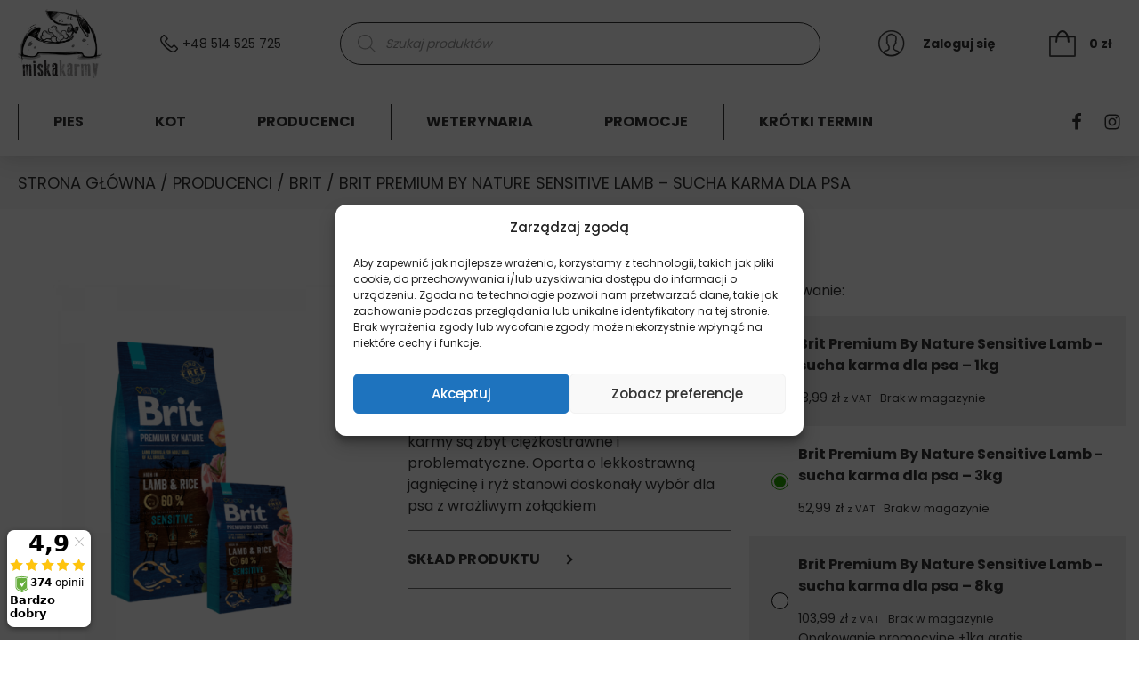

--- FILE ---
content_type: text/html; charset=UTF-8
request_url: https://miskakarmy.pl/produkt/brit-premium-by-nature-sensitive-lamb-sucha-karma-dla-psa/
body_size: 34567
content:
<!doctype html>
<html lang="pl-PL">
<head>
    <script>
window.dataLayer = window.dataLayer || [];
window.mm_visible_products_list = [];
window.mm_visible_products_id_sku_map = {};
            window.mm_single_product_data = { 
                'name': 'Brit Premium By Nature Sensitive Lamb - sucha karma dla psa',
                'id': 'BP_11_3',
                'price': '13.99',
                'brand': 'Brit',
                'category': 'ADULT', 
                'variant': '3kg',
                'typ': 'pies',
                'dimension9': '3kg'
            };
            
dataLayer.push({ 
    'pageType': 'product',
    'ecommerce': { 
        'currencyCode': 'PLN',
        'products': [ 
                                { 
                'name': 'Brit Premium By Nature Sensitive Lamb - sucha karma dla psa',
                'id': 'BP_11_3',
                'price': '13.99',
                'brand': 'Brit',
                'category': 'ADULT', 
                'variant': '3kg',
                'typ': 'pies',
                'dimension9': '3kg'
            }
                ]
    } 
});


</script>    <meta charset="UTF-8">
    <meta name="format-detection" content="telephone=no">
    <meta name="viewport" content="width=device-width, initial-scale=1">
    <link rel="profile" href="https://gmpg.org/xfn/11">
    <link rel="preload" href="https://miskakarmy.pl/wp-content/plugins/woocommerce/assets/fonts/star.woff" as="font" type="font/woff2" crossorigin />
    <meta name='robots' content='index, follow, max-image-preview:large, max-snippet:-1, max-video-preview:-1' />
	<style>img:is([sizes="auto" i], [sizes^="auto," i]) { contain-intrinsic-size: 3000px 1500px }</style>
	
	<!-- This site is optimized with the Yoast SEO plugin v23.5 - https://yoast.com/wordpress/plugins/seo/ -->
	<title>Brit Premium By Nature Sensitive Lamb - MiskaKarmy.pl</title>
	<meta name="description" content="Brit Premium By Nature Sensitive Lamb kupisz w nowym sklepie. MiskaKarmy.pl to: ✅ Wysyłka w 24h ✅ 14 dni na zwrot ✅Bezpieczne zakupy" />
	<link rel="canonical" href="https://miskakarmy.pl/produkt/brit-premium-by-nature-sensitive-lamb-sucha-karma-dla-psa/" />
	<meta property="og:locale" content="pl_PL" />
	<meta property="og:type" content="article" />
	<meta property="og:title" content="Brit Premium By Nature Sensitive Lamb - MiskaKarmy.pl" />
	<meta property="og:description" content="Brit Premium By Nature Sensitive Lamb kupisz w nowym sklepie. MiskaKarmy.pl to: ✅ Wysyłka w 24h ✅ 14 dni na zwrot ✅Bezpieczne zakupy" />
	<meta property="og:url" content="https://miskakarmy.pl/produkt/brit-premium-by-nature-sensitive-lamb-sucha-karma-dla-psa/" />
	<meta property="og:site_name" content="MiskaKarmy.pl" />
	<meta property="article:publisher" content="https://www.facebook.com/miskakarmypl" />
	<meta property="article:modified_time" content="2023-02-14T10:29:36+00:00" />
	<meta property="og:image" content="https://miskakarmy.pl/wp-content/uploads/2020/05/Brit-Premium-By-Nature-Sensitive-Lamb-sucha-karma-miskakarmypl.png" />
	<meta property="og:image:width" content="900" />
	<meta property="og:image:height" content="1200" />
	<meta property="og:image:type" content="image/png" />
	<meta name="twitter:card" content="summary_large_image" />
	<meta name="twitter:label1" content="Szacowany czas czytania" />
	<meta name="twitter:data1" content="2 minuty" />
	<script type="application/ld+json" class="yoast-schema-graph">{"@context":"https://schema.org","@graph":[{"@type":"WebPage","@id":"https://miskakarmy.pl/produkt/brit-premium-by-nature-sensitive-lamb-sucha-karma-dla-psa/","url":"https://miskakarmy.pl/produkt/brit-premium-by-nature-sensitive-lamb-sucha-karma-dla-psa/","name":"Brit Premium By Nature Sensitive Lamb - MiskaKarmy.pl","isPartOf":{"@id":"https://miskakarmy.pl/#website"},"primaryImageOfPage":{"@id":"https://miskakarmy.pl/produkt/brit-premium-by-nature-sensitive-lamb-sucha-karma-dla-psa/#primaryimage"},"image":{"@id":"https://miskakarmy.pl/produkt/brit-premium-by-nature-sensitive-lamb-sucha-karma-dla-psa/#primaryimage"},"thumbnailUrl":"https://miskakarmy.pl/wp-content/uploads/2020/05/Brit-Premium-By-Nature-Sensitive-Lamb-sucha-karma-miskakarmypl.png","datePublished":"2020-05-24T20:43:29+00:00","dateModified":"2023-02-14T10:29:36+00:00","description":"Brit Premium By Nature Sensitive Lamb kupisz w nowym sklepie. MiskaKarmy.pl to: ✅ Wysyłka w 24h ✅ 14 dni na zwrot ✅Bezpieczne zakupy","breadcrumb":{"@id":"https://miskakarmy.pl/produkt/brit-premium-by-nature-sensitive-lamb-sucha-karma-dla-psa/#breadcrumb"},"inLanguage":"pl-PL","potentialAction":[{"@type":"ReadAction","target":["https://miskakarmy.pl/produkt/brit-premium-by-nature-sensitive-lamb-sucha-karma-dla-psa/"]}]},{"@type":"ImageObject","inLanguage":"pl-PL","@id":"https://miskakarmy.pl/produkt/brit-premium-by-nature-sensitive-lamb-sucha-karma-dla-psa/#primaryimage","url":"https://miskakarmy.pl/wp-content/uploads/2020/05/Brit-Premium-By-Nature-Sensitive-Lamb-sucha-karma-miskakarmypl.png","contentUrl":"https://miskakarmy.pl/wp-content/uploads/2020/05/Brit-Premium-By-Nature-Sensitive-Lamb-sucha-karma-miskakarmypl.png","width":900,"height":1200,"caption":"Brit Premium By Nature Sensitive Lamb - sucha karma dla psa - miskakarmypl"},{"@type":"BreadcrumbList","@id":"https://miskakarmy.pl/produkt/brit-premium-by-nature-sensitive-lamb-sucha-karma-dla-psa/#breadcrumb","itemListElement":[{"@type":"ListItem","position":1,"name":"Strona główna","item":"https://miskakarmy.pl/"},{"@type":"ListItem","position":2,"name":"Sklep","item":"https://miskakarmy.pl/sklep/"},{"@type":"ListItem","position":3,"name":"Brit Premium By Nature Sensitive Lamb &#8211; sucha karma dla psa"}]},{"@type":"WebSite","@id":"https://miskakarmy.pl/#website","url":"https://miskakarmy.pl/","name":"MiskaKarmy.pl","description":"MiskaKarmy.pl - najlepsza karma dla Twojego pupila","potentialAction":[{"@type":"SearchAction","target":{"@type":"EntryPoint","urlTemplate":"https://miskakarmy.pl/?s={search_term_string}"},"query-input":{"@type":"PropertyValueSpecification","valueRequired":true,"valueName":"search_term_string"}}],"inLanguage":"pl-PL"}]}</script>
	<!-- / Yoast SEO plugin. -->


<link rel='dns-prefetch' href='//www.googletagmanager.com' />
<script type="text/javascript">
/* <![CDATA[ */
window._wpemojiSettings = {"baseUrl":"https:\/\/s.w.org\/images\/core\/emoji\/16.0.1\/72x72\/","ext":".png","svgUrl":"https:\/\/s.w.org\/images\/core\/emoji\/16.0.1\/svg\/","svgExt":".svg","source":{"concatemoji":"https:\/\/miskakarmy.pl\/wp-includes\/js\/wp-emoji-release.min.js?ver=6.8.2"}};
/*! This file is auto-generated */
!function(s,n){var o,i,e;function c(e){try{var t={supportTests:e,timestamp:(new Date).valueOf()};sessionStorage.setItem(o,JSON.stringify(t))}catch(e){}}function p(e,t,n){e.clearRect(0,0,e.canvas.width,e.canvas.height),e.fillText(t,0,0);var t=new Uint32Array(e.getImageData(0,0,e.canvas.width,e.canvas.height).data),a=(e.clearRect(0,0,e.canvas.width,e.canvas.height),e.fillText(n,0,0),new Uint32Array(e.getImageData(0,0,e.canvas.width,e.canvas.height).data));return t.every(function(e,t){return e===a[t]})}function u(e,t){e.clearRect(0,0,e.canvas.width,e.canvas.height),e.fillText(t,0,0);for(var n=e.getImageData(16,16,1,1),a=0;a<n.data.length;a++)if(0!==n.data[a])return!1;return!0}function f(e,t,n,a){switch(t){case"flag":return n(e,"\ud83c\udff3\ufe0f\u200d\u26a7\ufe0f","\ud83c\udff3\ufe0f\u200b\u26a7\ufe0f")?!1:!n(e,"\ud83c\udde8\ud83c\uddf6","\ud83c\udde8\u200b\ud83c\uddf6")&&!n(e,"\ud83c\udff4\udb40\udc67\udb40\udc62\udb40\udc65\udb40\udc6e\udb40\udc67\udb40\udc7f","\ud83c\udff4\u200b\udb40\udc67\u200b\udb40\udc62\u200b\udb40\udc65\u200b\udb40\udc6e\u200b\udb40\udc67\u200b\udb40\udc7f");case"emoji":return!a(e,"\ud83e\udedf")}return!1}function g(e,t,n,a){var r="undefined"!=typeof WorkerGlobalScope&&self instanceof WorkerGlobalScope?new OffscreenCanvas(300,150):s.createElement("canvas"),o=r.getContext("2d",{willReadFrequently:!0}),i=(o.textBaseline="top",o.font="600 32px Arial",{});return e.forEach(function(e){i[e]=t(o,e,n,a)}),i}function t(e){var t=s.createElement("script");t.src=e,t.defer=!0,s.head.appendChild(t)}"undefined"!=typeof Promise&&(o="wpEmojiSettingsSupports",i=["flag","emoji"],n.supports={everything:!0,everythingExceptFlag:!0},e=new Promise(function(e){s.addEventListener("DOMContentLoaded",e,{once:!0})}),new Promise(function(t){var n=function(){try{var e=JSON.parse(sessionStorage.getItem(o));if("object"==typeof e&&"number"==typeof e.timestamp&&(new Date).valueOf()<e.timestamp+604800&&"object"==typeof e.supportTests)return e.supportTests}catch(e){}return null}();if(!n){if("undefined"!=typeof Worker&&"undefined"!=typeof OffscreenCanvas&&"undefined"!=typeof URL&&URL.createObjectURL&&"undefined"!=typeof Blob)try{var e="postMessage("+g.toString()+"("+[JSON.stringify(i),f.toString(),p.toString(),u.toString()].join(",")+"));",a=new Blob([e],{type:"text/javascript"}),r=new Worker(URL.createObjectURL(a),{name:"wpTestEmojiSupports"});return void(r.onmessage=function(e){c(n=e.data),r.terminate(),t(n)})}catch(e){}c(n=g(i,f,p,u))}t(n)}).then(function(e){for(var t in e)n.supports[t]=e[t],n.supports.everything=n.supports.everything&&n.supports[t],"flag"!==t&&(n.supports.everythingExceptFlag=n.supports.everythingExceptFlag&&n.supports[t]);n.supports.everythingExceptFlag=n.supports.everythingExceptFlag&&!n.supports.flag,n.DOMReady=!1,n.readyCallback=function(){n.DOMReady=!0}}).then(function(){return e}).then(function(){var e;n.supports.everything||(n.readyCallback(),(e=n.source||{}).concatemoji?t(e.concatemoji):e.wpemoji&&e.twemoji&&(t(e.twemoji),t(e.wpemoji)))}))}((window,document),window._wpemojiSettings);
/* ]]> */
</script>
<link rel='stylesheet' id='woocommerce-dpd-blocks-integration-editor-css' href='https://miskakarmy.pl/wp-content/plugins/woocommerce-dpd/build/style-point-selection-block.css?ver=1760883377' type='text/css' media='all' />
<style id='wp-emoji-styles-inline-css' type='text/css'>

	img.wp-smiley, img.emoji {
		display: inline !important;
		border: none !important;
		box-shadow: none !important;
		height: 1em !important;
		width: 1em !important;
		margin: 0 0.07em !important;
		vertical-align: -0.1em !important;
		background: none !important;
		padding: 0 !important;
	}
</style>
<link rel='stylesheet' id='wp-block-library-css' href='https://miskakarmy.pl/wp-includes/css/dist/block-library/style.min.css?ver=6.8.2' type='text/css' media='all' />
<style id='classic-theme-styles-inline-css' type='text/css'>
/*! This file is auto-generated */
.wp-block-button__link{color:#fff;background-color:#32373c;border-radius:9999px;box-shadow:none;text-decoration:none;padding:calc(.667em + 2px) calc(1.333em + 2px);font-size:1.125em}.wp-block-file__button{background:#32373c;color:#fff;text-decoration:none}
</style>
<style id='global-styles-inline-css' type='text/css'>
:root{--wp--preset--aspect-ratio--square: 1;--wp--preset--aspect-ratio--4-3: 4/3;--wp--preset--aspect-ratio--3-4: 3/4;--wp--preset--aspect-ratio--3-2: 3/2;--wp--preset--aspect-ratio--2-3: 2/3;--wp--preset--aspect-ratio--16-9: 16/9;--wp--preset--aspect-ratio--9-16: 9/16;--wp--preset--color--black: #000000;--wp--preset--color--cyan-bluish-gray: #abb8c3;--wp--preset--color--white: #ffffff;--wp--preset--color--pale-pink: #f78da7;--wp--preset--color--vivid-red: #cf2e2e;--wp--preset--color--luminous-vivid-orange: #ff6900;--wp--preset--color--luminous-vivid-amber: #fcb900;--wp--preset--color--light-green-cyan: #7bdcb5;--wp--preset--color--vivid-green-cyan: #00d084;--wp--preset--color--pale-cyan-blue: #8ed1fc;--wp--preset--color--vivid-cyan-blue: #0693e3;--wp--preset--color--vivid-purple: #9b51e0;--wp--preset--color--green: #26A400;--wp--preset--color--blue: #526DFF;--wp--preset--gradient--vivid-cyan-blue-to-vivid-purple: linear-gradient(135deg,rgba(6,147,227,1) 0%,rgb(155,81,224) 100%);--wp--preset--gradient--light-green-cyan-to-vivid-green-cyan: linear-gradient(135deg,rgb(122,220,180) 0%,rgb(0,208,130) 100%);--wp--preset--gradient--luminous-vivid-amber-to-luminous-vivid-orange: linear-gradient(135deg,rgba(252,185,0,1) 0%,rgba(255,105,0,1) 100%);--wp--preset--gradient--luminous-vivid-orange-to-vivid-red: linear-gradient(135deg,rgba(255,105,0,1) 0%,rgb(207,46,46) 100%);--wp--preset--gradient--very-light-gray-to-cyan-bluish-gray: linear-gradient(135deg,rgb(238,238,238) 0%,rgb(169,184,195) 100%);--wp--preset--gradient--cool-to-warm-spectrum: linear-gradient(135deg,rgb(74,234,220) 0%,rgb(151,120,209) 20%,rgb(207,42,186) 40%,rgb(238,44,130) 60%,rgb(251,105,98) 80%,rgb(254,248,76) 100%);--wp--preset--gradient--blush-light-purple: linear-gradient(135deg,rgb(255,206,236) 0%,rgb(152,150,240) 100%);--wp--preset--gradient--blush-bordeaux: linear-gradient(135deg,rgb(254,205,165) 0%,rgb(254,45,45) 50%,rgb(107,0,62) 100%);--wp--preset--gradient--luminous-dusk: linear-gradient(135deg,rgb(255,203,112) 0%,rgb(199,81,192) 50%,rgb(65,88,208) 100%);--wp--preset--gradient--pale-ocean: linear-gradient(135deg,rgb(255,245,203) 0%,rgb(182,227,212) 50%,rgb(51,167,181) 100%);--wp--preset--gradient--electric-grass: linear-gradient(135deg,rgb(202,248,128) 0%,rgb(113,206,126) 100%);--wp--preset--gradient--midnight: linear-gradient(135deg,rgb(2,3,129) 0%,rgb(40,116,252) 100%);--wp--preset--font-size--small: 13px;--wp--preset--font-size--medium: 20px;--wp--preset--font-size--large: 36px;--wp--preset--font-size--x-large: 42px;--wp--preset--spacing--20: 0.44rem;--wp--preset--spacing--30: 0.67rem;--wp--preset--spacing--40: 1rem;--wp--preset--spacing--50: 1.5rem;--wp--preset--spacing--60: 2.25rem;--wp--preset--spacing--70: 3.38rem;--wp--preset--spacing--80: 5.06rem;--wp--preset--shadow--natural: 6px 6px 9px rgba(0, 0, 0, 0.2);--wp--preset--shadow--deep: 12px 12px 50px rgba(0, 0, 0, 0.4);--wp--preset--shadow--sharp: 6px 6px 0px rgba(0, 0, 0, 0.2);--wp--preset--shadow--outlined: 6px 6px 0px -3px rgba(255, 255, 255, 1), 6px 6px rgba(0, 0, 0, 1);--wp--preset--shadow--crisp: 6px 6px 0px rgba(0, 0, 0, 1);}:where(.is-layout-flex){gap: 0.5em;}:where(.is-layout-grid){gap: 0.5em;}body .is-layout-flex{display: flex;}.is-layout-flex{flex-wrap: wrap;align-items: center;}.is-layout-flex > :is(*, div){margin: 0;}body .is-layout-grid{display: grid;}.is-layout-grid > :is(*, div){margin: 0;}:where(.wp-block-columns.is-layout-flex){gap: 2em;}:where(.wp-block-columns.is-layout-grid){gap: 2em;}:where(.wp-block-post-template.is-layout-flex){gap: 1.25em;}:where(.wp-block-post-template.is-layout-grid){gap: 1.25em;}.has-black-color{color: var(--wp--preset--color--black) !important;}.has-cyan-bluish-gray-color{color: var(--wp--preset--color--cyan-bluish-gray) !important;}.has-white-color{color: var(--wp--preset--color--white) !important;}.has-pale-pink-color{color: var(--wp--preset--color--pale-pink) !important;}.has-vivid-red-color{color: var(--wp--preset--color--vivid-red) !important;}.has-luminous-vivid-orange-color{color: var(--wp--preset--color--luminous-vivid-orange) !important;}.has-luminous-vivid-amber-color{color: var(--wp--preset--color--luminous-vivid-amber) !important;}.has-light-green-cyan-color{color: var(--wp--preset--color--light-green-cyan) !important;}.has-vivid-green-cyan-color{color: var(--wp--preset--color--vivid-green-cyan) !important;}.has-pale-cyan-blue-color{color: var(--wp--preset--color--pale-cyan-blue) !important;}.has-vivid-cyan-blue-color{color: var(--wp--preset--color--vivid-cyan-blue) !important;}.has-vivid-purple-color{color: var(--wp--preset--color--vivid-purple) !important;}.has-black-background-color{background-color: var(--wp--preset--color--black) !important;}.has-cyan-bluish-gray-background-color{background-color: var(--wp--preset--color--cyan-bluish-gray) !important;}.has-white-background-color{background-color: var(--wp--preset--color--white) !important;}.has-pale-pink-background-color{background-color: var(--wp--preset--color--pale-pink) !important;}.has-vivid-red-background-color{background-color: var(--wp--preset--color--vivid-red) !important;}.has-luminous-vivid-orange-background-color{background-color: var(--wp--preset--color--luminous-vivid-orange) !important;}.has-luminous-vivid-amber-background-color{background-color: var(--wp--preset--color--luminous-vivid-amber) !important;}.has-light-green-cyan-background-color{background-color: var(--wp--preset--color--light-green-cyan) !important;}.has-vivid-green-cyan-background-color{background-color: var(--wp--preset--color--vivid-green-cyan) !important;}.has-pale-cyan-blue-background-color{background-color: var(--wp--preset--color--pale-cyan-blue) !important;}.has-vivid-cyan-blue-background-color{background-color: var(--wp--preset--color--vivid-cyan-blue) !important;}.has-vivid-purple-background-color{background-color: var(--wp--preset--color--vivid-purple) !important;}.has-black-border-color{border-color: var(--wp--preset--color--black) !important;}.has-cyan-bluish-gray-border-color{border-color: var(--wp--preset--color--cyan-bluish-gray) !important;}.has-white-border-color{border-color: var(--wp--preset--color--white) !important;}.has-pale-pink-border-color{border-color: var(--wp--preset--color--pale-pink) !important;}.has-vivid-red-border-color{border-color: var(--wp--preset--color--vivid-red) !important;}.has-luminous-vivid-orange-border-color{border-color: var(--wp--preset--color--luminous-vivid-orange) !important;}.has-luminous-vivid-amber-border-color{border-color: var(--wp--preset--color--luminous-vivid-amber) !important;}.has-light-green-cyan-border-color{border-color: var(--wp--preset--color--light-green-cyan) !important;}.has-vivid-green-cyan-border-color{border-color: var(--wp--preset--color--vivid-green-cyan) !important;}.has-pale-cyan-blue-border-color{border-color: var(--wp--preset--color--pale-cyan-blue) !important;}.has-vivid-cyan-blue-border-color{border-color: var(--wp--preset--color--vivid-cyan-blue) !important;}.has-vivid-purple-border-color{border-color: var(--wp--preset--color--vivid-purple) !important;}.has-vivid-cyan-blue-to-vivid-purple-gradient-background{background: var(--wp--preset--gradient--vivid-cyan-blue-to-vivid-purple) !important;}.has-light-green-cyan-to-vivid-green-cyan-gradient-background{background: var(--wp--preset--gradient--light-green-cyan-to-vivid-green-cyan) !important;}.has-luminous-vivid-amber-to-luminous-vivid-orange-gradient-background{background: var(--wp--preset--gradient--luminous-vivid-amber-to-luminous-vivid-orange) !important;}.has-luminous-vivid-orange-to-vivid-red-gradient-background{background: var(--wp--preset--gradient--luminous-vivid-orange-to-vivid-red) !important;}.has-very-light-gray-to-cyan-bluish-gray-gradient-background{background: var(--wp--preset--gradient--very-light-gray-to-cyan-bluish-gray) !important;}.has-cool-to-warm-spectrum-gradient-background{background: var(--wp--preset--gradient--cool-to-warm-spectrum) !important;}.has-blush-light-purple-gradient-background{background: var(--wp--preset--gradient--blush-light-purple) !important;}.has-blush-bordeaux-gradient-background{background: var(--wp--preset--gradient--blush-bordeaux) !important;}.has-luminous-dusk-gradient-background{background: var(--wp--preset--gradient--luminous-dusk) !important;}.has-pale-ocean-gradient-background{background: var(--wp--preset--gradient--pale-ocean) !important;}.has-electric-grass-gradient-background{background: var(--wp--preset--gradient--electric-grass) !important;}.has-midnight-gradient-background{background: var(--wp--preset--gradient--midnight) !important;}.has-small-font-size{font-size: var(--wp--preset--font-size--small) !important;}.has-medium-font-size{font-size: var(--wp--preset--font-size--medium) !important;}.has-large-font-size{font-size: var(--wp--preset--font-size--large) !important;}.has-x-large-font-size{font-size: var(--wp--preset--font-size--x-large) !important;}
:where(.wp-block-post-template.is-layout-flex){gap: 1.25em;}:where(.wp-block-post-template.is-layout-grid){gap: 1.25em;}
:where(.wp-block-columns.is-layout-flex){gap: 2em;}:where(.wp-block-columns.is-layout-grid){gap: 2em;}
:root :where(.wp-block-pullquote){font-size: 1.5em;line-height: 1.6;}
</style>
<link rel='stylesheet' id='wcpf-plugin-style-css' href='https://miskakarmy.pl/wp-content/plugins/woocommerce-product-filters/assets/prod/styles/plugin.css?ver=6.8.2' type='text/css' media='all' />
<link rel='stylesheet' id='photoswipe-css' href='https://miskakarmy.pl/wp-content/plugins/woocommerce/assets/css/photoswipe/photoswipe.min.css?ver=10.0.4' type='text/css' media='all' />
<link rel='stylesheet' id='photoswipe-default-skin-css' href='https://miskakarmy.pl/wp-content/plugins/woocommerce/assets/css/photoswipe/default-skin/default-skin.min.css?ver=10.0.4' type='text/css' media='all' />
<link rel='stylesheet' id='woocommerce-layout-css' href='https://miskakarmy.pl/wp-content/plugins/woocommerce/assets/css/woocommerce-layout.css?ver=10.0.4' type='text/css' media='all' />
<link rel='stylesheet' id='woocommerce-smallscreen-css' href='https://miskakarmy.pl/wp-content/plugins/woocommerce/assets/css/woocommerce-smallscreen.css?ver=10.0.4' type='text/css' media='only screen and (max-width: 768px)' />
<link rel='stylesheet' id='woocommerce-general-css' href='https://miskakarmy.pl/wp-content/plugins/woocommerce/assets/css/woocommerce.css?ver=10.0.4' type='text/css' media='all' />
<style id='woocommerce-inline-inline-css' type='text/css'>
.woocommerce form .form-row .required { visibility: visible; }
</style>
<link rel='stylesheet' id='cmplz-general-css' href='https://miskakarmy.pl/wp-content/plugins/complianz-gdpr-premium/assets/css/cookieblocker.min.css?ver=1760883404' type='text/css' media='all' />
<link rel='stylesheet' id='wc-prl-css-css' href='https://miskakarmy.pl/wp-content/plugins/woocommerce-product-recommendations/assets/css/frontend/woocommerce.css?ver=1.4.9' type='text/css' media='all' />
<link rel='stylesheet' id='wccs-public-css' href='https://miskakarmy.pl/wp-content/plugins/easy-woocommerce-discounts-pro/public/css/wccs-public.min.css?ver=6.8.2' type='text/css' media='all' />
<link rel='stylesheet' id='yith-wacp-frontend-css' href='https://miskakarmy.pl/wp-content/plugins/yith-woocommerce-added-to-cart-popup/assets/css/wacp-frontend.css?ver=1.7.1' type='text/css' media='all' />
<style id='yith-wacp-frontend-inline-css' type='text/css'>

                #yith-wacp-popup .yith-wacp-content a.button {
                        background: #26a400;
                        color: #ffffff;
                }
                #yith-wacp-popup .yith-wacp-content a.button:hover {
                        background: #ffffff;
                        color: #26a400;
                }
</style>
<link rel='stylesheet' id='brands-styles-css' href='https://miskakarmy.pl/wp-content/plugins/woocommerce/assets/css/brands.css?ver=10.0.4' type='text/css' media='all' />
<link rel='stylesheet' id='dgwt-wcas-style-css' href='https://miskakarmy.pl/wp-content/plugins/ajax-search-for-woocommerce/assets/css/style.min.css?ver=1.30.0' type='text/css' media='all' />
<link rel='stylesheet' id='miskakarmy-style-css' href='https://miskakarmy.pl/wp-content/themes/miska-karmy/style.css?v=1.0.0&#038;ver=6.8.2' type='text/css' media='all' />
<link rel='stylesheet' id='safi_autocomplete_search_styles-css' href='https://miskakarmy.pl/wp-content/themes/miska-karmy/inc/autocomplete-search-field/css/autocomplete-search.css?ver=6.8.2' type='text/css' media='all' />
<link rel='stylesheet' id='safi-custom-styles-css' href='https://miskakarmy.pl/wp-content/themes/miska-karmy/inc/custom-css/custom-style.css?ver=6.8.2' type='text/css' media='all' />
<link rel='stylesheet' id='flexible-shipping-free-shipping-css' href='https://miskakarmy.pl/wp-content/plugins/flexible-shipping/assets/dist/css/free-shipping.css?ver=5.3.3.2' type='text/css' media='all' />
<link rel='stylesheet' id='payu-gateway-css' href='https://miskakarmy.pl/wp-content/plugins/woo-payu-payment-gateway/assets/css/payu-gateway.css?ver=2.6.1' type='text/css' media='all' />
<link rel='stylesheet' id='select2-css' href='https://miskakarmy.pl/wp-content/plugins/woocommerce/assets/css/select2.css?ver=10.0.4' type='text/css' media='all' />
<link rel='stylesheet' id='woovr-frontend-css' href='https://miskakarmy.pl/wp-content/plugins/wpc-variations-radio-buttons/assets/css/frontend.css?ver=3.6.0' type='text/css' media='all' />
<script type="text/javascript" src="https://miskakarmy.pl/wp-includes/js/jquery/jquery.min.js?ver=3.7.1" id="jquery-core-js"></script>
<script type="text/javascript" src="https://miskakarmy.pl/wp-includes/js/jquery/jquery-migrate.min.js?ver=3.4.1" id="jquery-migrate-js"></script>
<script type="text/javascript" src="https://miskakarmy.pl/wp-content/plugins/woocommerce-product-filters/assets/prod/scripts/polyfills.js?ver=6.8.2" id="wcpf-plugin-polyfills-script-js"></script>
<script type="text/javascript" src="https://miskakarmy.pl/wp-includes/js/jquery/ui/core.min.js?ver=1.13.3" id="jquery-ui-core-js"></script>
<script type="text/javascript" src="https://miskakarmy.pl/wp-includes/js/jquery/ui/mouse.min.js?ver=1.13.3" id="jquery-ui-mouse-js"></script>
<script type="text/javascript" src="https://miskakarmy.pl/wp-includes/js/jquery/ui/slider.min.js?ver=1.13.3" id="jquery-ui-slider-js"></script>
<script type="text/javascript" src="https://miskakarmy.pl/wp-content/plugins/woocommerce-product-filters/assets/prod/scripts/front-vendor.js?ver=6.8.2" id="wcpf-plugin-vendor-script-js"></script>
<script type="text/javascript" src="https://miskakarmy.pl/wp-includes/js/underscore.min.js?ver=1.13.7" id="underscore-js"></script>
<script type="text/javascript" id="wp-util-js-extra">
/* <![CDATA[ */
var _wpUtilSettings = {"ajax":{"url":"\/wp-admin\/admin-ajax.php"}};
/* ]]> */
</script>
<script type="text/javascript" src="https://miskakarmy.pl/wp-includes/js/wp-util.min.js?ver=6.8.2" id="wp-util-js"></script>
<script type="text/javascript" src="https://miskakarmy.pl/wp-content/plugins/woocommerce/assets/js/accounting/accounting.min.js?ver=0.4.2" id="accounting-js"></script>
<script type="text/javascript" id="wcpf-plugin-script-js-extra">
/* <![CDATA[ */
var WCPFData = {"registerEntities":{"Project":{"id":"Project","class":"WooCommerce_Product_Filter_Plugin\\Entity","post_type":"wcpf_project","label":"Project","default_options":{"urlNavigation":"query","filteringStarts":"auto","urlNavigationOptions":[],"useComponents":["pagination","sorting","results-count","page-title","breadcrumb"],"paginationAjax":true,"sortingAjax":true,"productsContainerSelector":".products","paginationSelector":".woocommerce-pagination","resultCountSelector":".woocommerce-result-count","sortingSelector":".woocommerce-ordering","pageTitleSelector":".woocommerce-products-header__title","breadcrumbSelector":".woocommerce-breadcrumb","multipleContainersForProducts":true},"is_grouped":true,"editor_component_class":"WooCommerce_Product_Filter_Plugin\\Project\\Editor_Component","filter_component_class":"WooCommerce_Product_Filter_Plugin\\Project\\Filter_Component","variations":false},"BoxListField":{"id":"BoxListField","class":"WooCommerce_Product_Filter_Plugin\\Entity","post_type":"wcpf_item","label":"Box List","default_options":{"itemsSource":"attribute","itemsDisplay":"all","queryType":"or","itemsDisplayHierarchical":true,"displayHierarchicalCollapsed":false,"displayTitle":true,"displayToggleContent":true,"defaultToggleState":"show","cssClass":"","actionForEmptyOptions":"hide","displayProductCount":true,"productCountPolicy":"for-option-only","multiSelect":true,"boxSize":"45px"},"is_grouped":false,"editor_component_class":"WooCommerce_Product_Filter_Plugin\\Field\\Box_list\\Editor_Component","filter_component_class":"WooCommerce_Product_Filter_Plugin\\Field\\Box_List\\Filter_Component","variations":true},"CheckBoxListField":{"id":"CheckBoxListField","class":"WooCommerce_Product_Filter_Plugin\\Entity","post_type":"wcpf_item","label":"Checkbox","default_options":{"itemsSource":"attribute","itemsDisplay":"all","queryType":"or","itemsDisplayHierarchical":true,"displayHierarchicalCollapsed":false,"displayTitle":true,"displayToggleContent":true,"defaultToggleState":"show","cssClass":"","actionForEmptyOptions":"hide","displayProductCount":true,"productCountPolicy":"for-option-only","seeMoreOptionsBy":"scrollbar","heightOfVisibleContent":12},"is_grouped":false,"editor_component_class":"WooCommerce_Product_Filter_Plugin\\Field\\Check_Box_List\\Editor_Component","filter_component_class":"WooCommerce_Product_Filter_Plugin\\Field\\Check_Box_List\\Filter_Component","variations":true},"DropDownListField":{"id":"DropDownListField","class":"WooCommerce_Product_Filter_Plugin\\Entity","post_type":"wcpf_item","label":"Drop Down","default_options":{"itemsSource":"attribute","itemsDisplay":"all","queryType":"or","itemsDisplayHierarchical":true,"displayHierarchicalCollapsed":false,"displayTitle":true,"displayToggleContent":true,"defaultToggleState":"show","cssClass":"","actionForEmptyOptions":"hide","displayProductCount":true,"productCountPolicy":"for-option-only","titleItemReset":"Show all"},"is_grouped":false,"editor_component_class":"WooCommerce_Product_Filter_Plugin\\Field\\Drop_Down_List\\Editor_Component","filter_component_class":"WooCommerce_Product_Filter_Plugin\\Field\\Drop_Down_List\\Filter_Component","variations":true},"ButtonField":{"id":"ButtonField","class":"WooCommerce_Product_Filter_Plugin\\Entity","post_type":"wcpf_item","label":"Button","default_options":{"cssClass":"","action":"reset"},"is_grouped":false,"editor_component_class":"WooCommerce_Product_Filter_Plugin\\Field\\Button\\Editor_Component","filter_component_class":"WooCommerce_Product_Filter_Plugin\\Field\\Button\\Filter_Component","variations":true},"ColorListField":{"id":"ColorListField","class":"WooCommerce_Product_Filter_Plugin\\Entity","post_type":"wcpf_item","label":"Colors","default_options":{"itemsSource":"attribute","itemsDisplay":"all","queryType":"or","itemsDisplayHierarchical":true,"displayHierarchicalCollapsed":false,"displayTitle":true,"displayToggleContent":true,"defaultToggleState":"show","cssClass":"","actionForEmptyOptions":"hide","displayProductCount":true,"productCountPolicy":"for-option-only","optionKey":"colors"},"is_grouped":false,"editor_component_class":"WooCommerce_Product_Filter_Plugin\\Field\\Color_List\\Editor_Component","filter_component_class":"WooCommerce_Product_Filter_Plugin\\Field\\Color_List\\Filter_Component","variations":true},"RadioListField":{"id":"RadioListField","class":"WooCommerce_Product_Filter_Plugin\\Entity","post_type":"wcpf_item","label":"Radio","default_options":{"itemsSource":"attribute","itemsDisplay":"all","queryType":"or","itemsDisplayHierarchical":true,"displayHierarchicalCollapsed":false,"displayTitle":true,"displayToggleContent":true,"defaultToggleState":"show","cssClass":"","actionForEmptyOptions":"hide","displayProductCount":true,"productCountPolicy":"for-option-only","titleItemReset":"Show all","seeMoreOptionsBy":"scrollbar","heightOfVisibleContent":12},"is_grouped":false,"editor_component_class":"WooCommerce_Product_Filter_Plugin\\Field\\Radio_List\\Editor_Component","filter_component_class":"WooCommerce_Product_Filter_Plugin\\Field\\Radio_List\\Filter_Component","variations":true},"TextListField":{"id":"TextListField","class":"WooCommerce_Product_Filter_Plugin\\Entity","post_type":"wcpf_item","label":"Text List","default_options":{"itemsSource":"attribute","itemsDisplay":"all","queryType":"or","itemsDisplayHierarchical":true,"displayHierarchicalCollapsed":false,"displayTitle":true,"displayToggleContent":true,"defaultToggleState":"show","cssClass":"","actionForEmptyOptions":"hide","displayProductCount":true,"productCountPolicy":"for-option-only","multiSelect":true,"useInlineStyle":false},"is_grouped":false,"editor_component_class":"WooCommerce_Product_Filter_Plugin\\Field\\Text_List\\Editor_Component","filter_component_class":"WooCommerce_Product_Filter_Plugin\\Field\\Text_List\\Filter_Component","variations":true},"PriceSliderField":{"id":"PriceSliderField","class":"WooCommerce_Product_Filter_Plugin\\Entity","post_type":"wcpf_item","label":"Price slider","default_options":{"minPriceOptionKey":"min-price","maxPriceOptionKey":"max-price","optionKey":"price","optionKeyFormat":"dash","cssClass":"","displayMinMaxInput":true,"displayTitle":true,"displayToggleContent":true,"defaultToggleState":"show","displayPriceLabel":true},"is_grouped":false,"editor_component_class":"WooCommerce_Product_Filter_Plugin\\Field\\Price_Slider\\Editor_Component","filter_component_class":"WooCommerce_Product_Filter_Plugin\\Field\\Price_Slider\\Filter_Component","variations":false},"SimpleBoxLayout":{"id":"SimpleBoxLayout","class":"WooCommerce_Product_Filter_Plugin\\Entity","post_type":"wcpf_item","label":"Simple Box","default_options":{"displayToggleContent":true,"defaultToggleState":"show","cssClass":""},"is_grouped":true,"editor_component_class":"WooCommerce_Product_Filter_Plugin\\Layout\\Simple_Box\\Editor_Component","filter_component_class":"WooCommerce_Product_Filter_Plugin\\Layout\\Simple_Box\\Filter_Component","variations":false},"ColumnsLayout":{"id":"ColumnsLayout","class":"WooCommerce_Product_Filter_Plugin\\Entity","post_type":"wcpf_item","label":"Columns","default_options":{"columns":[{"entities":[],"options":{"width":"50%"}}]},"is_grouped":true,"editor_component_class":"WooCommerce_Product_Filter_Plugin\\Layout\\Columns\\Editor_Component","filter_component_class":"WooCommerce_Product_Filter_Plugin\\Layout\\Columns\\Filter_Component","variations":false}},"messages":{"selectNoMatchesFound":"Brak pasuj\u0105cych wynik\u00f3w"},"selectors":{"productsContainer":".products","paginationContainer":".woocommerce-pagination","resultCount":".woocommerce-result-count","sorting":".woocommerce-ordering","pageTitle":".woocommerce-products-header__title","breadcrumb":".woocommerce-breadcrumb"},"pageUrl":"https:\/\/miskakarmy.pl\/produkt\/brit-premium-by-nature-sensitive-lamb-sucha-karma-dla-psa\/","isPaged":"","scriptAfterProductsUpdate":"","scrollTop":"no","priceFormat":{"currencyFormatNumDecimals":0,"currencyFormatSymbol":"&#122;&#322;","currencyFormatDecimalSep":",","currencyFormatThousandSep":" ","currencyFormat":"%v&nbsp;%s"}};
/* ]]> */
</script>
<script type="text/javascript" src="https://miskakarmy.pl/wp-content/plugins/woocommerce-product-filters/assets/prod/scripts/plugin.js?ver=6.8.2" id="wcpf-plugin-script-js"></script>
<script type="text/javascript" src="https://miskakarmy.pl/wp-content/plugins/woocommerce/assets/js/jquery-blockui/jquery.blockUI.min.js?ver=2.7.0-wc.10.0.4" id="jquery-blockui-js" defer="defer" data-wp-strategy="defer"></script>
<script type="text/javascript" id="wc-add-to-cart-js-extra">
/* <![CDATA[ */
var wc_add_to_cart_params = {"ajax_url":"\/wp-admin\/admin-ajax.php","wc_ajax_url":"\/?wc-ajax=%%endpoint%%","i18n_view_cart":"Koszyk","cart_url":"https:\/\/miskakarmy.pl\/koszyk\/","is_cart":"","cart_redirect_after_add":"no"};
/* ]]> */
</script>
<script type="text/javascript" src="https://miskakarmy.pl/wp-content/plugins/woocommerce/assets/js/frontend/add-to-cart.min.js?ver=10.0.4" id="wc-add-to-cart-js" defer="defer" data-wp-strategy="defer"></script>
<script type="text/javascript" src="https://miskakarmy.pl/wp-content/plugins/woocommerce/assets/js/zoom/jquery.zoom.min.js?ver=1.7.21-wc.10.0.4" id="zoom-js" defer="defer" data-wp-strategy="defer"></script>
<script type="text/javascript" src="https://miskakarmy.pl/wp-content/plugins/woocommerce/assets/js/flexslider/jquery.flexslider.min.js?ver=2.7.2-wc.10.0.4" id="flexslider-js" defer="defer" data-wp-strategy="defer"></script>
<script type="text/javascript" src="https://miskakarmy.pl/wp-content/plugins/woocommerce/assets/js/photoswipe/photoswipe.min.js?ver=4.1.1-wc.10.0.4" id="photoswipe-js" defer="defer" data-wp-strategy="defer"></script>
<script type="text/javascript" src="https://miskakarmy.pl/wp-content/plugins/woocommerce/assets/js/photoswipe/photoswipe-ui-default.min.js?ver=4.1.1-wc.10.0.4" id="photoswipe-ui-default-js" defer="defer" data-wp-strategy="defer"></script>
<script type="text/javascript" id="wc-single-product-js-extra">
/* <![CDATA[ */
var wc_single_product_params = {"i18n_required_rating_text":"Prosz\u0119 wybra\u0107 ocen\u0119","i18n_rating_options":["1 z 5 gwiazdek","2 z 5 gwiazdek","3 z 5 gwiazdek","4 z 5 gwiazdek","5 z 5 gwiazdek"],"i18n_product_gallery_trigger_text":"Wy\u015bwietl pe\u0142noekranow\u0105 galeri\u0119 obrazk\u00f3w","review_rating_required":"yes","flexslider":{"rtl":false,"animation":"slide","smoothHeight":true,"directionNav":false,"controlNav":"thumbnails","slideshow":false,"animationSpeed":500,"animationLoop":false,"allowOneSlide":false},"zoom_enabled":"1","zoom_options":[],"photoswipe_enabled":"1","photoswipe_options":{"shareEl":false,"closeOnScroll":false,"history":false,"hideAnimationDuration":0,"showAnimationDuration":0},"flexslider_enabled":"1"};
/* ]]> */
</script>
<script type="text/javascript" src="https://miskakarmy.pl/wp-content/plugins/woocommerce/assets/js/frontend/single-product.min.js?ver=10.0.4" id="wc-single-product-js" defer="defer" data-wp-strategy="defer"></script>
<script type="text/javascript" src="https://miskakarmy.pl/wp-content/plugins/woocommerce/assets/js/js-cookie/js.cookie.min.js?ver=2.1.4-wc.10.0.4" id="js-cookie-js" defer="defer" data-wp-strategy="defer"></script>
<script type="text/javascript" id="woocommerce-js-extra">
/* <![CDATA[ */
var woocommerce_params = {"ajax_url":"\/wp-admin\/admin-ajax.php","wc_ajax_url":"\/?wc-ajax=%%endpoint%%","i18n_password_show":"Poka\u017c has\u0142o","i18n_password_hide":"Ukryj has\u0142o"};
/* ]]> */
</script>
<script type="text/javascript" src="https://miskakarmy.pl/wp-content/plugins/woocommerce/assets/js/frontend/woocommerce.min.js?ver=10.0.4" id="woocommerce-js" defer="defer" data-wp-strategy="defer"></script>

<!-- Google tag (gtag.js) snippet added by Site Kit -->

<!-- Google Analytics snippet added by Site Kit -->
<script type="text/javascript" id="google_gtagjs-js-before">
/* <![CDATA[ */
	
		window['gtag_enable_tcf_support'] = false;
window.dataLayer = window.dataLayer || [];
function gtag(){
	dataLayer.push(arguments);
}
gtag('set', 'ads_data_redaction', false);
gtag('set', 'url_passthrough', true);
gtag('consent', 'default', {
	'security_storage': "granted",
	'functionality_storage': "granted",
	'personalization_storage': "denied",
	'analytics_storage': 'denied',
	'ad_storage': "denied",
	'ad_user_data': 'denied',
	'ad_personalization': 'denied',
});

document.addEventListener("cmplz_fire_categories", function (e) {
	function gtag(){
		dataLayer.push(arguments);
	}
	var consentedCategories = e.detail.categories;
	let preferences = 'denied';
	let statistics = 'denied';
	let marketing = 'denied';

	if (cmplz_in_array( 'preferences', consentedCategories )) {
		preferences = 'granted';
	}

	if (cmplz_in_array( 'statistics', consentedCategories )) {
		statistics = 'granted';
	}

	if (cmplz_in_array( 'marketing', consentedCategories )) {
		marketing = 'granted';
	}
	gtag('consent', 'update', {
		'security_storage': "granted",
		'functionality_storage': "granted",
		'personalization_storage': preferences,
		'analytics_storage': statistics,
		'ad_storage': marketing,
		'ad_user_data': marketing,
		'ad_personalization': marketing,
	});
});

document.addEventListener("cmplz_revoke", function (e) {
	gtag('consent', 'update', {
		'security_storage': "granted",
		'functionality_storage': "granted",
		'personalization_storage': "denied",
		'analytics_storage': 'denied',
		'ad_storage': "denied",
		'ad_user_data': 'denied',
		'ad_personalization': 'denied',
	});
});
	
	
/* ]]> */
</script>
<script type="text/javascript" src="https://www.googletagmanager.com/gtag/js?id=GT-P3F9L5X7" id="google_gtagjs-js" async></script>
<script type="text/javascript" id="google_gtagjs-js-after">
/* <![CDATA[ */
window.dataLayer = window.dataLayer || [];function gtag(){dataLayer.push(arguments);}
gtag("set","linker",{"domains":["miskakarmy.pl"]});
gtag("js", new Date());
gtag("set", "developer_id.dZTNiMT", true);
gtag("config", "GT-P3F9L5X7");
/* ]]> */
</script>

<!-- End Google tag (gtag.js) snippet added by Site Kit -->
<script type="text/javascript" id="wc-settings-dep-in-header-js-after">
/* <![CDATA[ */
console.warn( "Scripts that have a dependency on [wc-blocks-checkout] must be loaded in the footer, woocommerce-dpd-blocks-integration-frontend was registered to load in the header, but has been switched to load in the footer instead. See https://github.com/woocommerce/woocommerce-gutenberg-products-block/pull/5059" );
console.warn( "Scripts that have a dependency on [wc-settings, wc-blocks-checkout] must be loaded in the footer, automatewoo-marketing-optin-editor-script was registered to load in the header, but has been switched to load in the footer instead. See https://github.com/woocommerce/woocommerce-gutenberg-products-block/pull/5059" );
/* ]]> */
</script>
<link rel="https://api.w.org/" href="https://miskakarmy.pl/wp-json/" /><link rel="alternate" title="JSON" type="application/json" href="https://miskakarmy.pl/wp-json/wp/v2/product/17137" /><link rel="EditURI" type="application/rsd+xml" title="RSD" href="https://miskakarmy.pl/xmlrpc.php?rsd" />
<meta name="generator" content="WordPress 6.8.2" />
<meta name="generator" content="WooCommerce 10.0.4" />
<link rel='shortlink' href='https://miskakarmy.pl/?p=17137' />
<link rel="alternate" title="oEmbed (JSON)" type="application/json+oembed" href="https://miskakarmy.pl/wp-json/oembed/1.0/embed?url=https%3A%2F%2Fmiskakarmy.pl%2Fprodukt%2Fbrit-premium-by-nature-sensitive-lamb-sucha-karma-dla-psa%2F" />
<link rel="alternate" title="oEmbed (XML)" type="text/xml+oembed" href="https://miskakarmy.pl/wp-json/oembed/1.0/embed?url=https%3A%2F%2Fmiskakarmy.pl%2Fprodukt%2Fbrit-premium-by-nature-sensitive-lamb-sucha-karma-dla-psa%2F&#038;format=xml" />
<meta name="generator" content="Site Kit by Google 1.147.0" />
<!-- This website runs the Product Feed PRO for WooCommerce by AdTribes.io plugin - version 13.4.1.3 -->
			<style>.cmplz-hidden {
					display: none !important;
				}</style>
<style>
.wccs-countdown-timer-title { color: #000000; }.wccs-countdown-timer-title { font-size: 20px; }.flipdown.flipdown__theme-dark .rotor-group-heading:before { color: #000000; }.flipdown.flipdown__theme-dark .rotor,
			.flipdown.flipdown__theme-dark .rotor-top,
			.flipdown.flipdown__theme-dark .rotor-leaf-front { color: #FFFFFF; }.flipdown.flipdown__theme-dark .rotor,
			.flipdown.flipdown__theme-dark .rotor-top,
			.flipdown.flipdown__theme-dark .rotor-leaf-front { background-color: #151515; }.flipdown.flipdown__theme-dark .rotor-bottom,
			.flipdown.flipdown__theme-dark .rotor-leaf-rear { color: #EFEFEF; }.flipdown.flipdown__theme-dark .rotor-bottom,
			.flipdown.flipdown__theme-dark .rotor-leaf-rear { background-color: #202020; }.flipdown.flipdown__theme-dark .rotor:after { border-color: #151515; }
</style>
		<script>
			document.documentElement.className = document.documentElement.className.replace('no-js', 'js');
		</script>
				<style>
			.no-js img.lazyload {
				display: none;
			}

			figure.wp-block-image img.lazyloading {
				min-width: 150px;
			}

						.lazyload, .lazyloading {
				opacity: 0;
			}

			.lazyloaded {
				opacity: 1;
				transition: opacity 400ms;
				transition-delay: 0ms;
			}

					</style>
				<style>
			.dgwt-wcas-ico-magnifier,.dgwt-wcas-ico-magnifier-handler{max-width:20px}.dgwt-wcas-search-wrapp{max-width:600px}		</style>
			<noscript><style>.woocommerce-product-gallery{ opacity: 1 !important; }</style></noscript>
	<style>.easypack_show_geowidget {
                                  background:  #FCC905 !important;
                                }</style>    <!-- Google optimize -->
    <script async src="https://www.googleoptimize.com/optimize.js?id=OPT-KC7QRLX"></script>
    <!-- End Google optimize -->

    <!-- Google Tag Manager -->
    <script>(function(w,d,s,l,i){w[l]=w[l]||[];w[l].push({'gtm.start':
                new Date().getTime(),event:'gtm.js'});var f=d.getElementsByTagName(s)[0],
            j=d.createElement(s),dl=l!='dataLayer'?'&l='+l:'';j.async=true;j.src=
            'https://www.googletagmanager.com/gtm.js?id='+i+dl;f.parentNode.insertBefore(j,f);
        })(window,document,'script','dataLayer','GTM-NFDQR54');</script>
    <!-- End Google Tag Manager -->

    <!-- FB domain verification -->
    <meta name="facebook-domain-verification" content="3y2q3n2z65ejdg15snoyzd0zv3e3df" />
    <!-- End FB domain verification -->
</head>
<body class="wp-singular product-template-default single single-product postid-17137 wp-theme-miska-karmy theme-miska-karmy woocommerce woocommerce-page woocommerce-no-js" data-shop-url="https://miskakarmy.pl/sklep/" onselectstart="return false" onselect="return false" oncopy="return false">
<!-- Google Tag Manager (noscript) -->
<noscript><iframe src="https://www.googletagmanager.com/ns.html?id=GTM-NFDQR54"
                  height="0" width="0" style="display:none;visibility:hidden"></iframe></noscript>
<!-- End Google Tag Manager (noscript) -->
    <a class="skip-link screen-reader-text" href="#main">
        Skocz do treści    </a>
            <header class="site-header">
    <div class="wrapper">
        <div class="top-bar">
            <a href="https://miskakarmy.pl" class="site-logo">
                <img width="300" height="247" data-src="https://miskakarmy.pl/wp-content/uploads/2022/04/miskakarmy-logo-300x247-1.png" class="attachment-medium size-medium lazyload" alt="" decoding="async" data-srcset="https://miskakarmy.pl/wp-content/uploads/2022/04/miskakarmy-logo-300x247-1.png 300w, https://miskakarmy.pl/wp-content/uploads/2022/04/miskakarmy-logo-300x247-1-64x53.png 64w" data-sizes="(max-width: 300px) 100vw, 300px" src="[data-uri]" style="--smush-placeholder-width: 300px; --smush-placeholder-aspect-ratio: 300/247;" />            </a>
            <span class="link-with-icon">
                <svg class="icon">
                    <use xlink:href="https://miskakarmy.pl/wp-content/themes/miska-karmy/images/svg/svg-map.svg#phone"></use>
                </svg>
                <a href="tel:+48 514 525 725" class="link-inverse">
                    +48 514 525 725                </a>
            </span>

            <div  class="dgwt-wcas-search-wrapp dgwt-wcas-no-submit woocommerce dgwt-wcas-style-solaris js-dgwt-wcas-layout-classic dgwt-wcas-layout-classic js-dgwt-wcas-mobile-overlay-enabled">
		<form class="dgwt-wcas-search-form" role="search" action="https://miskakarmy.pl/" method="get">
		<div class="dgwt-wcas-sf-wrapp">
							<svg class="dgwt-wcas-ico-magnifier" xmlns="http://www.w3.org/2000/svg"
					 xmlns:xlink="http://www.w3.org/1999/xlink" x="0px" y="0px"
					 viewBox="0 0 51.539 51.361" xml:space="preserve">
		             <path 						 d="M51.539,49.356L37.247,35.065c3.273-3.74,5.272-8.623,5.272-13.983c0-11.742-9.518-21.26-21.26-21.26 S0,9.339,0,21.082s9.518,21.26,21.26,21.26c5.361,0,10.244-1.999,13.983-5.272l14.292,14.292L51.539,49.356z M2.835,21.082 c0-10.176,8.249-18.425,18.425-18.425s18.425,8.249,18.425,18.425S31.436,39.507,21.26,39.507S2.835,31.258,2.835,21.082z"/>
				</svg>
							<label class="screen-reader-text"
				   for="dgwt-wcas-search-input-1">Wyszukiwarka produktów</label>

			<input id="dgwt-wcas-search-input-1"
				   type="search"
				   class="dgwt-wcas-search-input"
				   name="s"
				   value=""
				   placeholder="Szukaj produktów"
				   autocomplete="off"
							/>
			<div class="dgwt-wcas-preloader"></div>

			<div class="dgwt-wcas-voice-search"></div>

			
			<input type="hidden" name="post_type" value="product"/>
			<input type="hidden" name="dgwt_wcas" value="1"/>

			
					</div>
	</form>
</div>

            <!--
            <form id="searchform" class="search-form" method="get" action="">
                <input type="text" class="search-field" name="s" onkeyup="autocompleteSearch(this)" placeholder="Szukaj w sklepie..." value="">
                <div id="safi-autocomplete-search-results" onclick="closeAutocompleteSearchResults(this)"></div>
                <input type="hidden" name="post_type" value="product" />
                <input type="submit" value="Szukaj">
            </form>
            -->
            <div class="menu-shop">
                <a href="/moje-konto/" class="menu-account">
                    <svg class="icon">
                        <use xlink:href="https://miskakarmy.pl/wp-content/themes/miska-karmy/images/svg/svg-map.svg#account"></use>
                    </svg>
                    <span class="state-login">Moje konto</span>
                    <span class="state-logout">Zaloguj się</span>
                </a>
                <div id="mini-cart-container">
                        <a 
        class="minicart-contents" 
        href="https://miskakarmy.pl/koszyk/" title="Koszyk">
                <span>0</span>
        <span>zł</span>
    </a>
                    </div>
            </div>
            <button class="menu-toggle" aria-controls="primary-menu" aria-expanded="false">
                <span class="menu-toggle-open"></span>
            </button>
        </div>
        <div class="main-bar">
            <nav id="site-navigation" class="menu-block">
                <div class="menu-menu-kategorii-container"><ul id="main-menu" class="menu"><li id="menu-item-17064" class="menu-item menu-item-type-taxonomy menu-item-object-product_cat current-product-ancestor current-menu-parent current-product-parent menu-item-has-children menu-item-17064"><a href="https://miskakarmy.pl/kategoria-produktu/pies/">PIES</a>
<ul class="sub-menu">
	<li id="menu-item-17067" class="menu-item menu-item-type-taxonomy menu-item-object-product_cat current-product-ancestor current-menu-parent current-product-parent menu-item-has-children menu-item-17067"><a href="https://miskakarmy.pl/kategoria-produktu/pies/karma/">KARMA</a>
	<ul class="sub-menu">
		<li id="menu-item-17073" class="menu-item menu-item-type-taxonomy menu-item-object-product_cat current-product-ancestor current-menu-parent current-product-parent menu-item-17073"><a href="https://miskakarmy.pl/kategoria-produktu/pies/karma/sucha-karma-dla-psa/">SUCHA</a><div class="menu-promoted-products"><div class="menu-promoted-products-item"><a href="https://miskakarmy.pl/produkt/karma-dla-psa-eden-country-kaczka-jagniecina-krolik-dziczyzna/"><img width="150" height="150" data-src="https://miskakarmy.pl/wp-content/uploads/2020/05/karma-dla-psa-eden-country-kaczka-jagniecina-krolik-dziczyzna-150x150.jpg" class="attachment-150x150 size-150x150 wp-post-image lazyload" alt="Eden – Country - karma sucha – 12kg – MiskaKarmy.pl" decoding="async" data-srcset="https://miskakarmy.pl/wp-content/uploads/2020/05/karma-dla-psa-eden-country-kaczka-jagniecina-krolik-dziczyzna-150x150.jpg 150w, https://miskakarmy.pl/wp-content/uploads/2020/05/karma-dla-psa-eden-country-kaczka-jagniecina-krolik-dziczyzna-100x100.jpg 100w" data-sizes="(max-width: 150px) 100vw, 150px" src="[data-uri]" style="--smush-placeholder-width: 150px; --smush-placeholder-aspect-ratio: 150/150;" /><h3>Eden Holistic Country Cuisine &#8211; sucha karma dla psa</h3></a></div><div class="menu-promoted-products-item"><a href="https://miskakarmy.pl/produkt/brit-care-adult-medium-breed-lamb-rice-sucha-karma-dla-psa/"><img width="150" height="150" data-src="https://miskakarmy.pl/wp-content/uploads/2020/05/Brit-Care-Adult-Medium-Breed-Lamb-Rice-sucha-karma-dla-psa-3kg-12kg-miskakarmypl-150x150.png" class="attachment-150x150 size-150x150 wp-post-image lazyload" alt="Brit Care Adult Medium Breed Lamb &amp; Rice - sucha karma dla psa 3kg, 12kg miskakarmypl" decoding="async" data-srcset="https://miskakarmy.pl/wp-content/uploads/2020/05/Brit-Care-Adult-Medium-Breed-Lamb-Rice-sucha-karma-dla-psa-3kg-12kg-miskakarmypl-150x150.png 150w, https://miskakarmy.pl/wp-content/uploads/2020/05/Brit-Care-Adult-Medium-Breed-Lamb-Rice-sucha-karma-dla-psa-3kg-12kg-miskakarmypl-100x100.png 100w" data-sizes="(max-width: 150px) 100vw, 150px" src="[data-uri]" style="--smush-placeholder-width: 150px; --smush-placeholder-aspect-ratio: 150/150;" /><h3>Brit Care Adult Medium Breed Lamb &#038; Rice &#8211; sucha karma dla psa</h3></a></div><div class="menu-promoted-products-item"><a href="https://miskakarmy.pl/produkt/royal-canin-maxi-adult-sucha-karma-dla-psow-doroslych-ras-duzych/"><img width="150" height="150" data-src="https://miskakarmy.pl/wp-content/uploads/2020/05/royal-canin-maxi-adult-sucha-karma-miskakarmypl-150x150.png" class="attachment-150x150 size-150x150 wp-post-image lazyload" alt="Royal Canin - Maxi Adult - sucha karma - MiskaKarmy.pl" decoding="async" data-srcset="https://miskakarmy.pl/wp-content/uploads/2020/05/royal-canin-maxi-adult-sucha-karma-miskakarmypl-150x150.png 150w, https://miskakarmy.pl/wp-content/uploads/2020/05/royal-canin-maxi-adult-sucha-karma-miskakarmypl-100x100.png 100w" data-sizes="(max-width: 150px) 100vw, 150px" src="[data-uri]" style="--smush-placeholder-width: 150px; --smush-placeholder-aspect-ratio: 150/150;" /><h3>Royal Canin Maxi Adult &#8211; sucha karma dla psów dorosłych ras dużych</h3></a></div></div></li>
		<li id="menu-item-17076" class="menu-item menu-item-type-taxonomy menu-item-object-product_cat menu-item-17076"><a href="https://miskakarmy.pl/kategoria-produktu/pies/karma/mokra-karma-dla-psa/">MOKRA</a><div class="menu-promoted-products"><div class="menu-promoted-products-item"><a href="https://miskakarmy.pl/produkt/dolina-noteci-superfood-kaczka-i-przepiorka/"><img width="150" height="150" data-src="https://miskakarmy.pl/wp-content/uploads/2020/05/dolina-noteci-superfood-400g-x-6_2-e1636140465534-150x150.jpg" class="attachment-150x150 size-150x150 wp-post-image lazyload" alt="Dolina Noteci - Premium - Superfood Kaczka - Pies - Karma - Mokra - 400g - MiskaKarmy.pl" decoding="async" data-srcset="https://miskakarmy.pl/wp-content/uploads/2020/05/dolina-noteci-superfood-400g-x-6_2-e1636140465534-150x150.jpg 150w, https://miskakarmy.pl/wp-content/uploads/2020/05/dolina-noteci-superfood-400g-x-6_2-e1636140465534-300x300.jpg 300w, https://miskakarmy.pl/wp-content/uploads/2020/05/dolina-noteci-superfood-400g-x-6_2-e1636140465534-500x500.jpg 500w, https://miskakarmy.pl/wp-content/uploads/2020/05/dolina-noteci-superfood-400g-x-6_2-e1636140465534-400x400.jpg 400w, https://miskakarmy.pl/wp-content/uploads/2020/05/dolina-noteci-superfood-400g-x-6_2-e1636140465534-100x100.jpg 100w, https://miskakarmy.pl/wp-content/uploads/2020/05/dolina-noteci-superfood-400g-x-6_2-e1636140465534.jpg 661w" data-sizes="(max-width: 150px) 100vw, 150px" src="[data-uri]" style="--smush-placeholder-width: 150px; --smush-placeholder-aspect-ratio: 150/150;" /><h3>Dolina Noteci Superfood Kaczka i Przepiórka &#8211; puszka dla psa</h3></a></div><div class="menu-promoted-products-item"><a href="https://miskakarmy.pl/produkt/karma-mokra-dla-psa-eden-country-kaczka-jagniecina-krolik-dziczyzna/"><img width="150" height="150" data-src="https://miskakarmy.pl/wp-content/uploads/2020/05/karma-dla-psow-eden-country-kaczka-jagniecina-krolik-dziczyzna-628x800-1-150x150.jpg" class="attachment-150x150 size-150x150 wp-post-image lazyload" alt="Eden – Country - karma mokra – 400g – MiskaKarmy.pl" decoding="async" data-srcset="https://miskakarmy.pl/wp-content/uploads/2020/05/karma-dla-psow-eden-country-kaczka-jagniecina-krolik-dziczyzna-628x800-1-150x150.jpg 150w, https://miskakarmy.pl/wp-content/uploads/2020/05/karma-dla-psow-eden-country-kaczka-jagniecina-krolik-dziczyzna-628x800-1-100x100.jpg 100w" data-sizes="(max-width: 150px) 100vw, 150px" src="[data-uri]" style="--smush-placeholder-width: 150px; --smush-placeholder-aspect-ratio: 150/150;" /><h3>Eden Holistic Country Cuisine 400g</h3></a></div><div class="menu-promoted-products-item"><a href="https://miskakarmy.pl/produkt/animonda-grancarno-adult-koktajl-miesny/"><img width="150" height="150" data-src="https://miskakarmy.pl/wp-content/uploads/2020/05/csm_82730-animonda-GranCarno-Adult-Multifleisch-Cocktail_f1e47eea2e-150x150.png" class="attachment-150x150 size-150x150 wp-post-image lazyload" alt="Animonda - GranCarno - Adult - Koktail Mięsny - Pies - Karma - Mokra - 400g - MiskaKarmy.pl" decoding="async" data-srcset="https://miskakarmy.pl/wp-content/uploads/2020/05/csm_82730-animonda-GranCarno-Adult-Multifleisch-Cocktail_f1e47eea2e-150x150.png 150w, https://miskakarmy.pl/wp-content/uploads/2020/05/csm_82730-animonda-GranCarno-Adult-Multifleisch-Cocktail_f1e47eea2e-100x100.png 100w" data-sizes="(max-width: 150px) 100vw, 150px" src="[data-uri]" style="--smush-placeholder-width: 150px; --smush-placeholder-aspect-ratio: 150/150;" /><h3>Animonda GranCarno Adult Koktajl Mięsny &#8211; puszka dla psa</h3></a></div></div></li>
		<li id="menu-item-17077" class="menu-item menu-item-type-taxonomy menu-item-object-product_cat menu-item-17077"><a href="https://miskakarmy.pl/kategoria-produktu/pies/karma/polwilgotna/">PÓŁWILGOTNA</a><div class="menu-promoted-products"><div class="menu-promoted-products-item"><a href="https://miskakarmy.pl/produkt/karma-polwilgotna-dla-psa-eden-kaczka-i-zoladki/"><img width="150" height="150" data-src="https://miskakarmy.pl/wp-content/uploads/2020/12/polwilgotna-dla-psa-eden-kaczka-zoladki-front10kg-150x150.jpg" class="attachment-150x150 size-150x150 wp-post-image lazyload" alt="Eden półwilgotna Kaczka i Żołądki - karma dla psów - 10kg - MiskaKarmy.pl" decoding="async" data-srcset="https://miskakarmy.pl/wp-content/uploads/2020/12/polwilgotna-dla-psa-eden-kaczka-zoladki-front10kg-150x150.jpg 150w, https://miskakarmy.pl/wp-content/uploads/2020/12/polwilgotna-dla-psa-eden-kaczka-zoladki-front10kg-300x300.jpg 300w, https://miskakarmy.pl/wp-content/uploads/2020/12/polwilgotna-dla-psa-eden-kaczka-zoladki-front10kg-768x768.jpg 768w, https://miskakarmy.pl/wp-content/uploads/2020/12/polwilgotna-dla-psa-eden-kaczka-zoladki-front10kg-500x500.jpg 500w, https://miskakarmy.pl/wp-content/uploads/2020/12/polwilgotna-dla-psa-eden-kaczka-zoladki-front10kg-400x400.jpg 400w, https://miskakarmy.pl/wp-content/uploads/2020/12/polwilgotna-dla-psa-eden-kaczka-zoladki-front10kg-100x100.jpg 100w, https://miskakarmy.pl/wp-content/uploads/2020/12/polwilgotna-dla-psa-eden-kaczka-zoladki-front10kg-64x64.jpg 64w, https://miskakarmy.pl/wp-content/uploads/2020/12/polwilgotna-dla-psa-eden-kaczka-zoladki-front10kg.jpg 1000w" data-sizes="(max-width: 150px) 100vw, 150px" src="[data-uri]" style="--smush-placeholder-width: 150px; --smush-placeholder-aspect-ratio: 150/150;" /><h3>Eden Holistic Kaczka i Żołądki &#8211; półwilgotna karma dla psa</h3></a></div><div class="menu-promoted-products-item"><a href="https://miskakarmy.pl/produkt/karma-polwilgotna-dla-psa-eden-dzik-i-bazant/"><img width="150" height="150" data-src="https://miskakarmy.pl/wp-content/uploads/2019/11/karma-polwilgotna-dla-psa-eden-dzik-i-bazant-554x800-150x150.jpg" class="attachment-150x150 size-150x150 wp-post-image lazyload" alt="Eden – Dzik Bażant - karma polwilgotna - 6kg – MiskaKarmy.pl" decoding="async" data-srcset="https://miskakarmy.pl/wp-content/uploads/2019/11/karma-polwilgotna-dla-psa-eden-dzik-i-bazant-554x800-150x150.jpg 150w, https://miskakarmy.pl/wp-content/uploads/2019/11/karma-polwilgotna-dla-psa-eden-dzik-i-bazant-554x800-300x300.jpg 300w, https://miskakarmy.pl/wp-content/uploads/2019/11/karma-polwilgotna-dla-psa-eden-dzik-i-bazant-554x800-100x100.jpg 100w" data-sizes="(max-width: 150px) 100vw, 150px" src="[data-uri]" style="--smush-placeholder-width: 150px; --smush-placeholder-aspect-ratio: 150/150;" /><h3>Eden Holistic Dzik i Bażant &#8211; półwilgotna karma dla psa</h3></a></div></div></li>
		<li id="menu-item-17079" class="menu-item menu-item-type-taxonomy menu-item-object-product_cat menu-item-17079"><a href="https://miskakarmy.pl/kategoria-produktu/pies/karma/weterynaryjna-karma/">WETERYNARYJNA I SPECJALISTYCZNA</a><div class="menu-promoted-products"><div class="menu-promoted-products-item"><a href="https://miskakarmy.pl/produkt/hills-prescription-diet-z-d-mini/"><img width="150" height="150" data-src="https://miskakarmy.pl/wp-content/uploads/2020/11/pd-canine-prescription-diet-zd-mini-original-dry-productShot_zoom-150x150.webp" class="attachment-150x150 size-150x150 wp-post-image lazyload" alt="Hill’s – Prescription – Z/D Mini - Pies - karma sucha – 1,5kg – MiskaKarmy.pl" decoding="async" data-srcset="https://miskakarmy.pl/wp-content/uploads/2020/11/pd-canine-prescription-diet-zd-mini-original-dry-productShot_zoom-150x150.webp 150w, https://miskakarmy.pl/wp-content/uploads/2020/11/pd-canine-prescription-diet-zd-mini-original-dry-productShot_zoom-300x300.webp 300w, https://miskakarmy.pl/wp-content/uploads/2020/11/pd-canine-prescription-diet-zd-mini-original-dry-productShot_zoom-1024x1024.webp 1024w, https://miskakarmy.pl/wp-content/uploads/2020/11/pd-canine-prescription-diet-zd-mini-original-dry-productShot_zoom-768x768.webp 768w, https://miskakarmy.pl/wp-content/uploads/2020/11/pd-canine-prescription-diet-zd-mini-original-dry-productShot_zoom-500x500.webp 500w, https://miskakarmy.pl/wp-content/uploads/2020/11/pd-canine-prescription-diet-zd-mini-original-dry-productShot_zoom-400x400.webp 400w, https://miskakarmy.pl/wp-content/uploads/2020/11/pd-canine-prescription-diet-zd-mini-original-dry-productShot_zoom-100x100.webp 100w, https://miskakarmy.pl/wp-content/uploads/2020/11/pd-canine-prescription-diet-zd-mini-original-dry-productShot_zoom-64x64.webp 64w, https://miskakarmy.pl/wp-content/uploads/2020/11/pd-canine-prescription-diet-zd-mini-original-dry-productShot_zoom.webp 1500w" data-sizes="(max-width: 150px) 100vw, 150px" src="[data-uri]" style="--smush-placeholder-width: 150px; --smush-placeholder-aspect-ratio: 150/150;" /><h3>Hill&#8217;s Prescription Diet Z/D Mini &#8211; sucha karma dla psa</h3></a></div><div class="menu-promoted-products-item"><a href="https://miskakarmy.pl/produkt/royal-canin-gastro-intestinal-2/"><img width="150" height="150" data-src="https://miskakarmy.pl/wp-content/uploads/2020/05/110696_pla_elvetis_royalcanin_veterinarydiet_canine_gastointestinal_7_5kg_hs_01_3-2-150x150.jpg" class="attachment-150x150 size-150x150 wp-post-image lazyload" alt="Royal Canin – gastrointestinal- Pies - karma - sucha – 15kg – MiskaKarmy.pl" decoding="async" data-srcset="https://miskakarmy.pl/wp-content/uploads/2020/05/110696_pla_elvetis_royalcanin_veterinarydiet_canine_gastointestinal_7_5kg_hs_01_3-2-150x150.jpg 150w, https://miskakarmy.pl/wp-content/uploads/2020/05/110696_pla_elvetis_royalcanin_veterinarydiet_canine_gastointestinal_7_5kg_hs_01_3-2-300x300.jpg 300w, https://miskakarmy.pl/wp-content/uploads/2020/05/110696_pla_elvetis_royalcanin_veterinarydiet_canine_gastointestinal_7_5kg_hs_01_3-2-100x100.jpg 100w, https://miskakarmy.pl/wp-content/uploads/2020/05/110696_pla_elvetis_royalcanin_veterinarydiet_canine_gastointestinal_7_5kg_hs_01_3-2.jpg 400w" data-sizes="(max-width: 150px) 100vw, 150px" src="[data-uri]" style="--smush-placeholder-width: 150px; --smush-placeholder-aspect-ratio: 150/150;" /><h3>Royal Canin Gastrointestinal &#8211; sucha karma dla psa</h3></a></div><div class="menu-promoted-products-item"><a href="https://miskakarmy.pl/produkt/royal-canin-hypoallergenic-2/"><img width="150" height="150" data-src="https://miskakarmy.pl/wp-content/uploads/2020/05/81168_pla_elvetis_royalcanin_veterinaydiet_hypoallergenic_8-150x150.jpg" class="attachment-150x150 size-150x150 wp-post-image lazyload" alt="Royal Canin – Hypoallergenic - Pies - karma sucha –7kg – MiskaKarmy.pl" decoding="async" data-srcset="https://miskakarmy.pl/wp-content/uploads/2020/05/81168_pla_elvetis_royalcanin_veterinaydiet_hypoallergenic_8-150x150.jpg 150w, https://miskakarmy.pl/wp-content/uploads/2020/05/81168_pla_elvetis_royalcanin_veterinaydiet_hypoallergenic_8-100x100.jpg 100w, https://miskakarmy.pl/wp-content/uploads/2020/05/81168_pla_elvetis_royalcanin_veterinaydiet_hypoallergenic_8-300x300.jpg 300w, https://miskakarmy.pl/wp-content/uploads/2020/05/81168_pla_elvetis_royalcanin_veterinaydiet_hypoallergenic_8-250x250.jpg 250w, https://miskakarmy.pl/wp-content/uploads/2020/05/81168_pla_elvetis_royalcanin_veterinaydiet_hypoallergenic_8.jpg 400w" data-sizes="(max-width: 150px) 100vw, 150px" src="[data-uri]" style="--smush-placeholder-width: 150px; --smush-placeholder-aspect-ratio: 150/150;" /><h3>Royal Canin Hypoallergenic &#8211; sucha karma dla psów</h3></a></div></div></li>
		<li id="menu-item-17080" class="menu-item menu-item-type-taxonomy menu-item-object-product_cat menu-item-17080"><a href="https://miskakarmy.pl/kategoria-produktu/pies/karma/monobialkowa/">MONOBIAŁKOWA</a><div class="menu-promoted-products"><div class="menu-promoted-products-item"><a href="https://miskakarmy.pl/?post_type=product&#038;p=20754"><img width="150" height="150" data-src="https://miskakarmy.pl/wp-content/uploads/2020/06/karma-mokra-dla-psa-forthglade-jagniecina-150x150.jpg" class="attachment-150x150 size-150x150 wp-post-image lazyload" alt="Forthglade – Just Jagnięcina - karma mokra - 395g - MiskaKarmy.pl" decoding="async" data-srcset="https://miskakarmy.pl/wp-content/uploads/2020/06/karma-mokra-dla-psa-forthglade-jagniecina-150x150.jpg 150w, https://miskakarmy.pl/wp-content/uploads/2020/06/karma-mokra-dla-psa-forthglade-jagniecina-100x100.jpg 100w" data-sizes="(max-width: 150px) 100vw, 150px" src="[data-uri]" style="--smush-placeholder-width: 150px; --smush-placeholder-aspect-ratio: 150/150;" /><h3>Forthglade Just Jagnięcina 395g</h3></a></div><div class="menu-promoted-products-item"><a href="https://miskakarmy.pl/produkt/brit-mono-protein-turkey-sweet-potato-400g-puszka-dla-psa/"><img width="150" height="150" data-src="https://miskakarmy.pl/wp-content/uploads/2020/05/Brit-Mono-Protein-Turkey-Sweet-Potato-400g-puszka-dla-psa-miskakarmypl-150x150.png" class="attachment-150x150 size-150x150 wp-post-image lazyload" alt="Brit Mono Protein Turkey &amp; Sweet Potato - 400g puszka dla psa miskakarmypl" decoding="async" data-srcset="https://miskakarmy.pl/wp-content/uploads/2020/05/Brit-Mono-Protein-Turkey-Sweet-Potato-400g-puszka-dla-psa-miskakarmypl-150x150.png 150w, https://miskakarmy.pl/wp-content/uploads/2020/05/Brit-Mono-Protein-Turkey-Sweet-Potato-400g-puszka-dla-psa-miskakarmypl-100x100.png 100w" data-sizes="(max-width: 150px) 100vw, 150px" src="[data-uri]" style="--smush-placeholder-width: 150px; --smush-placeholder-aspect-ratio: 150/150;" /><h3>Brit Mono Protein Turkey &#038; Sweet Potato &#8211; 400g puszka dla psa</h3></a></div><div class="menu-promoted-products-item"><a href="https://miskakarmy.pl/produkt/karma-mokra-dla-psa-fish4dogs-mus-z-lososia/"><img width="150" height="150" data-src="https://miskakarmy.pl/wp-content/uploads/2020/05/karma-mokra-dla-psa-fish4dogs-mus-z-lososia-1-150x150.jpg" class="attachment-150x150 size-150x150 wp-post-image lazyload" alt="Fish4Dogs – Finest Losos Mus - karma mokra - 100g – MiskaKarmy.pl" decoding="async" data-srcset="https://miskakarmy.pl/wp-content/uploads/2020/05/karma-mokra-dla-psa-fish4dogs-mus-z-lososia-1-150x150.jpg 150w, https://miskakarmy.pl/wp-content/uploads/2020/05/karma-mokra-dla-psa-fish4dogs-mus-z-lososia-1-100x100.jpg 100w" data-sizes="(max-width: 150px) 100vw, 150px" src="[data-uri]" style="--smush-placeholder-width: 150px; --smush-placeholder-aspect-ratio: 150/150;" /><h3>Fish4Dogs Mus z Łososia &#8211; saszetka dla psa 100g</h3></a></div></div></li>
	</ul>
</li>
	<li id="menu-item-17068" class="menu-item menu-item-type-taxonomy menu-item-object-product_cat menu-item-17068"><a href="https://miskakarmy.pl/kategoria-produktu/pies/przysmaki/">PRZYSMAKI</a></li>
	<li id="menu-item-17070" class="menu-item menu-item-type-taxonomy menu-item-object-product_cat menu-item-17070"><a href="https://miskakarmy.pl/kategoria-produktu/pies/pies-suplementy-preparaty/">SUPLEMENTY I PREPARATY</a></li>
	<li id="menu-item-17071" class="menu-item menu-item-type-taxonomy menu-item-object-product_cat menu-item-17071"><a href="https://miskakarmy.pl/kategoria-produktu/pies/akcesoria-pies/">AKCESORIA</a></li>
</ul>
</li>
<li id="menu-item-17063" class="menu-item menu-item-type-taxonomy menu-item-object-product_cat menu-item-has-children menu-item-17063"><a href="https://miskakarmy.pl/kategoria-produktu/kot/">KOT</a>
<ul class="sub-menu">
	<li id="menu-item-17072" class="menu-item menu-item-type-taxonomy menu-item-object-product_cat menu-item-has-children menu-item-17072"><a href="https://miskakarmy.pl/kategoria-produktu/kot/karma-kot/">KARMA</a>
	<ul class="sub-menu">
		<li id="menu-item-17074" class="menu-item menu-item-type-taxonomy menu-item-object-product_cat menu-item-17074"><a href="https://miskakarmy.pl/kategoria-produktu/kot/karma-kot/sucha-karma-kot/">SUCHA</a><div class="menu-promoted-products"><div class="menu-promoted-products-item"><a href="https://miskakarmy.pl/produkt/royal-canin-kitten-sucha-karma-dla-kotow-do-12-miesiaca-zycia/"><img width="150" height="150" data-src="https://miskakarmy.pl/wp-content/uploads/2020/05/61193_pla_royalcanin_kitten_0-150x150.jpg" class="attachment-150x150 size-150x150 wp-post-image lazyload" alt="" decoding="async" data-srcset="https://miskakarmy.pl/wp-content/uploads/2020/05/61193_pla_royalcanin_kitten_0-150x150.jpg 150w, https://miskakarmy.pl/wp-content/uploads/2020/05/61193_pla_royalcanin_kitten_0-100x100.jpg 100w, https://miskakarmy.pl/wp-content/uploads/2020/05/61193_pla_royalcanin_kitten_0-300x300.jpg 300w, https://miskakarmy.pl/wp-content/uploads/2020/05/61193_pla_royalcanin_kitten_0-250x250.jpg 250w, https://miskakarmy.pl/wp-content/uploads/2020/05/61193_pla_royalcanin_kitten_0.jpg 400w" data-sizes="(max-width: 150px) 100vw, 150px" src="[data-uri]" style="--smush-placeholder-width: 150px; --smush-placeholder-aspect-ratio: 150/150;" /><h3>Royal Canin Kitten- sucha karma dla kotów do 12 miesiąca życia.</h3></a></div><div class="menu-promoted-products-item"><a href="https://miskakarmy.pl/produkt/karma-dla-kota-eden-country-kaczka-jagniecina-krolik-dziczyzna/"><img width="150" height="150" data-src="https://miskakarmy.pl/wp-content/uploads/2020/05/karma-dla-kotów-eden-country-kaczka-jagniecina-krolik-dziczyzna-150x150.jpg" class="attachment-150x150 size-150x150 wp-post-image lazyload" alt="Eden – Country Kot - karma sucha – 1,5kg – MiskaKarmy.pl" decoding="async" data-srcset="https://miskakarmy.pl/wp-content/uploads/2020/05/karma-dla-kotów-eden-country-kaczka-jagniecina-krolik-dziczyzna-150x150.jpg 150w, https://miskakarmy.pl/wp-content/uploads/2020/05/karma-dla-kotów-eden-country-kaczka-jagniecina-krolik-dziczyzna-100x100.jpg 100w" data-sizes="(max-width: 150px) 100vw, 150px" src="[data-uri]" style="--smush-placeholder-width: 150px; --smush-placeholder-aspect-ratio: 150/150;" /><h3>Eden Holistic Country Cuisine &#8211; sucha karma dla kota</h3></a></div><div class="menu-promoted-products-item"><a href="https://miskakarmy.pl/?post_type=product&#038;p=19823"><img width="150" height="150" data-src="https://miskakarmy.pl/wp-content/uploads/2020/05/karma-dla-kota-fish4cats-losos1-150x150.jpg" class="attachment-150x150 size-150x150 wp-post-image lazyload" alt="Fish4Cats – Finest Cat Salmon - sucha karma – 1,5kg – MiskaKarmy.pl" decoding="async" data-srcset="https://miskakarmy.pl/wp-content/uploads/2020/05/karma-dla-kota-fish4cats-losos1-150x150.jpg 150w, https://miskakarmy.pl/wp-content/uploads/2020/05/karma-dla-kota-fish4cats-losos1-100x100.jpg 100w" data-sizes="(max-width: 150px) 100vw, 150px" src="[data-uri]" style="--smush-placeholder-width: 150px; --smush-placeholder-aspect-ratio: 150/150;" /><h3>Fish4Cats Finest Salmon z Łososia &#8211; sucha karma dla kota</h3></a></div></div></li>
		<li id="menu-item-17075" class="menu-item menu-item-type-taxonomy menu-item-object-product_cat menu-item-17075"><a href="https://miskakarmy.pl/kategoria-produktu/kot/karma-kot/mokra-karma-kot/">MOKRA</a><div class="menu-promoted-products"><div class="menu-promoted-products-item"><a href="https://miskakarmy.pl/produkt/animonda-carny-adult-czysta-wolowina/"><img width="150" height="150" data-src="https://miskakarmy.pl/wp-content/uploads/2020/05/83723_pla_carny_adult_rindpur_400g_1-150x150.jpg" class="attachment-150x150 size-150x150 wp-post-image lazyload" alt="" decoding="async" data-srcset="https://miskakarmy.pl/wp-content/uploads/2020/05/83723_pla_carny_adult_rindpur_400g_1-150x150.jpg 150w, https://miskakarmy.pl/wp-content/uploads/2020/05/83723_pla_carny_adult_rindpur_400g_1-300x300.jpg 300w, https://miskakarmy.pl/wp-content/uploads/2020/05/83723_pla_carny_adult_rindpur_400g_1-250x250.jpg 250w, https://miskakarmy.pl/wp-content/uploads/2020/05/83723_pla_carny_adult_rindpur_400g_1-100x100.jpg 100w, https://miskakarmy.pl/wp-content/uploads/2020/05/83723_pla_carny_adult_rindpur_400g_1.jpg 400w" data-sizes="(max-width: 150px) 100vw, 150px" src="[data-uri]" style="--smush-placeholder-width: 150px; --smush-placeholder-aspect-ratio: 150/150;" /><h3>Animonda Carny Adult Czysta Wołowina</h3></a></div><div class="menu-promoted-products-item"><a href="https://miskakarmy.pl/produkt/royal-canin-digest-sensitive-karma-mokra-w-sosie-dla-kotow-doroslych-wrazliwy-przewod-pokarmowy/"><img width="150" height="150" data-src="https://miskakarmy.pl/wp-content/uploads/2020/05/fcn22-digestive-care-gravy-packshot-pouch-b1-150x150.jpg" class="attachment-150x150 size-150x150 wp-post-image lazyload" alt="" decoding="async" data-srcset="https://miskakarmy.pl/wp-content/uploads/2020/05/fcn22-digestive-care-gravy-packshot-pouch-b1-150x150.jpg 150w, https://miskakarmy.pl/wp-content/uploads/2020/05/fcn22-digestive-care-gravy-packshot-pouch-b1-100x100.jpg 100w, https://miskakarmy.pl/wp-content/uploads/2020/05/fcn22-digestive-care-gravy-packshot-pouch-b1-64x64.jpg 64w, https://miskakarmy.pl/wp-content/uploads/2020/05/fcn22-digestive-care-gravy-packshot-pouch-b1.jpg 250w" data-sizes="(max-width: 150px) 100vw, 150px" src="[data-uri]" style="--smush-placeholder-width: 150px; --smush-placeholder-aspect-ratio: 150/150;" /><h3>Royal Canin Digest Sensitive saszetka dla kota 85g &#8211; wrażliwy przewód pokarmowy</h3></a></div></div></li>
		<li id="menu-item-17078" class="menu-item menu-item-type-taxonomy menu-item-object-product_cat menu-item-17078"><a href="https://miskakarmy.pl/kategoria-produktu/kot/karma-kot/weterynaryjna-kot/">WETERYNARYJNA I SPECJALISTYCZNA</a><div class="menu-promoted-products"><div class="menu-promoted-products-item"><a href="https://miskakarmy.pl/produkt/royal-canin-vet-renal-wolowina-85g/"><img width="150" height="150" data-src="https://miskakarmy.pl/wp-content/uploads/2020/05/vhn-vital-support-renal-cat-wet-beef-cig-pouch-85gr-packshot-150x150.jpg" class="attachment-150x150 size-150x150 wp-post-image lazyload" alt="Royal Vanin – Vet - Renal - Wołowina - Kot - karma mokra – 85g – MiskaKarmy.pl" decoding="async" data-srcset="https://miskakarmy.pl/wp-content/uploads/2020/05/vhn-vital-support-renal-cat-wet-beef-cig-pouch-85gr-packshot-150x150.jpg 150w, https://miskakarmy.pl/wp-content/uploads/2020/05/vhn-vital-support-renal-cat-wet-beef-cig-pouch-85gr-packshot-100x100.jpg 100w, https://miskakarmy.pl/wp-content/uploads/2020/05/vhn-vital-support-renal-cat-wet-beef-cig-pouch-85gr-packshot.jpg 250w" data-sizes="(max-width: 150px) 100vw, 150px" src="[data-uri]" style="--smush-placeholder-width: 150px; --smush-placeholder-aspect-ratio: 150/150;" /><h3>Royal Canin Renal Wołowina &#8211; saszetka dla kota 85g</h3></a></div><div class="menu-promoted-products-item"><a href="https://miskakarmy.pl/produkt/royal-canin-renal-dla-kota/"><img width="150" height="150" data-src="https://miskakarmy.pl/wp-content/uploads/2020/05/vhn-vital-support-renal-cat-dry-packshot-150x150.jpg" class="attachment-150x150 size-150x150 wp-post-image lazyload" alt="Royal Canin – Renal - Kot - karma sucha – 4kg – MiskaKarmy.pl" decoding="async" data-srcset="https://miskakarmy.pl/wp-content/uploads/2020/05/vhn-vital-support-renal-cat-dry-packshot-150x150.jpg 150w, https://miskakarmy.pl/wp-content/uploads/2020/05/vhn-vital-support-renal-cat-dry-packshot-100x100.jpg 100w" data-sizes="(max-width: 150px) 100vw, 150px" src="[data-uri]" style="--smush-placeholder-width: 150px; --smush-placeholder-aspect-ratio: 150/150;" /><h3>Royal Canin Renal &#8211; sucha karma dla kota</h3></a></div><div class="menu-promoted-products-item"><a href="https://miskakarmy.pl/produkt/royal-canin-diabetic-feline/"><img width="150" height="150" data-src="https://miskakarmy.pl/wp-content/uploads/2020/05/vhn-weight-management-diabetic-cat-dry-packshot-150x150.jpg" class="attachment-150x150 size-150x150 wp-post-image lazyload" alt="Royal Canin – Diabetic - Kot - karma sucha – 1,5kg – MiskaKarmy.pl" decoding="async" data-srcset="https://miskakarmy.pl/wp-content/uploads/2020/05/vhn-weight-management-diabetic-cat-dry-packshot-150x150.jpg 150w, https://miskakarmy.pl/wp-content/uploads/2020/05/vhn-weight-management-diabetic-cat-dry-packshot-100x100.jpg 100w" data-sizes="(max-width: 150px) 100vw, 150px" src="[data-uri]" style="--smush-placeholder-width: 150px; --smush-placeholder-aspect-ratio: 150/150;" /><h3>Royal Canin Diabetic sucha karma dla kota</h3></a></div></div></li>
	</ul>
</li>
	<li id="menu-item-17069" class="menu-item menu-item-type-taxonomy menu-item-object-product_cat menu-item-17069"><a href="https://miskakarmy.pl/kategoria-produktu/kot/przysmaki-kot/">PRZYSMAKI</a></li>
	<li id="menu-item-37913" class="menu-item menu-item-type-taxonomy menu-item-object-product_cat menu-item-37913"><a href="https://miskakarmy.pl/kategoria-produktu/kot/zwirki/">ŻWIRKI</a></li>
	<li id="menu-item-61204" class="menu-item menu-item-type-taxonomy menu-item-object-product_cat menu-item-61204"><a href="https://miskakarmy.pl/kategoria-produktu/kot/kot-suplementy-preparaty/">SUPLEMENTY I PREPARATY</a></li>
</ul>
</li>
<li id="menu-item-17065" class="only-mobile menu-item menu-item-type-taxonomy menu-item-object-product_cat current-product-ancestor current-menu-parent current-product-parent menu-item-17065"><a href="https://miskakarmy.pl/kategoria-produktu/producenci/">PRODUCENCI</a></li>
<li id="menu-item-17066" class="only-mobile menu-item menu-item-type-taxonomy menu-item-object-product_cat menu-item-has-children menu-item-17066"><a href="https://miskakarmy.pl/kategoria-produktu/weterynaria/">WETERYNARIA</a>
<ul class="sub-menu">
	<li id="menu-item-27164" class="menu-item menu-item-type-taxonomy menu-item-object-product_cat menu-item-has-children menu-item-27164"><a href="https://miskakarmy.pl/kategoria-produktu/weterynaria/producent-weterynaria/">PRODUCENT</a>
	<ul class="sub-menu">
		<li id="menu-item-33509" class="menu-item menu-item-type-taxonomy menu-item-object-product_cat menu-item-33509"><a href="https://miskakarmy.pl/kategoria-produktu/weterynaria/producent-weterynaria/farmina-producent-weterynaria/">FARMINA</a></li>
		<li id="menu-item-27171" class="menu-item menu-item-type-taxonomy menu-item-object-product_cat menu-item-27171"><a href="https://miskakarmy.pl/kategoria-produktu/weterynaria/producent-weterynaria/hills-producent-weterynaria/">HILL&#8217;S VETERINARY DIET</a></li>
		<li id="menu-item-27173" class="menu-item menu-item-type-taxonomy menu-item-object-product_cat menu-item-27173"><a href="https://miskakarmy.pl/kategoria-produktu/weterynaria/producent-weterynaria/purina-producent-weterynaria/">PURINA VETERINARY DIETS</a></li>
		<li id="menu-item-27174" class="menu-item menu-item-type-taxonomy menu-item-object-product_cat menu-item-27174"><a href="https://miskakarmy.pl/kategoria-produktu/weterynaria/producent-weterynaria/royal-canin-veterinary-producent-weterynaria/">ROYAL CANIN VETERINARY</a></li>
		<li id="menu-item-60291" class="menu-item menu-item-type-taxonomy menu-item-object-product_cat menu-item-60291"><a href="https://miskakarmy.pl/kategoria-produktu/weterynaria/producent-weterynaria/trovet-producent-weterynaria/">TROVET</a></li>
		<li id="menu-item-33517" class="menu-item menu-item-type-taxonomy menu-item-object-product_cat menu-item-33517"><a href="https://miskakarmy.pl/kategoria-produktu/weterynaria/producent-weterynaria/vetexpert-producent-weterynaria/">VETEXPERT</a></li>
	</ul>
</li>
</ul>
</li>
<li id="menu-item-23291" class="menu-item menu-item-type-taxonomy menu-item-object-product_cat menu-item-23291"><a href="https://miskakarmy.pl/kategoria-produktu/promocje/">PROMOCJE</a></li>
<li id="menu-item-58424" class="menu-item menu-item-type-taxonomy menu-item-object-product_cat menu-item-58424"><a href="https://miskakarmy.pl/kategoria-produktu/krotki-termin/">KRÓTKI TERMIN</a></li>
</ul></div>            </nav><!-- #site-navigation -->
            <ul class="social-links">
                                <li class="social-link-item">
                    <a href="https://www.facebook.com/miskakarmypl" class="social-link facebook">
                        <svg class="icon">
                            <use xlink:href="https://miskakarmy.pl/wp-content/themes/miska-karmy/images/svg/svg-map.svg#facebook"></use>
                        </svg>
                    </a>
                </li>
                                                <li class="social-link-item">
                    <a href="https://www.instagram.com/miskakarmy.pl" class="social-link instagram">
                        <svg class="icon">
                            <use xlink:href="https://miskakarmy.pl/wp-content/themes/miska-karmy/images/svg/svg-map.svg#instagram"></use>
                        </svg>
                    </a>
                </li>
                                            </ul>
        </div>
    </div>
</header><!-- #masthead -->    	<main id="main" class="site-main subpage">
		<div id="breadcrumbs">
			<div class="wrapper">
				<nav class="woocommerce-breadcrumb" aria-label="Breadcrumb"><a href="https://miskakarmy.pl">Strona główna</a>&nbsp;&#47;&nbsp;<a href="https://miskakarmy.pl/kategoria-produktu/producenci/">PRODUCENCI</a>&nbsp;&#47;&nbsp;<a href="https://miskakarmy.pl/kategoria-produktu/producenci/brit-producenci/">BRIT</a>&nbsp;&#47;&nbsp;Brit Premium By Nature Sensitive Lamb &#8211; sucha karma dla psa</nav>			</div>
		</div>	

		<div class="text-content wrapper">
							
				<div class="woocommerce-notices-wrapper"></div><div id="product-17137" class="product type-product post-17137 status-publish first outofstock product_cat-adult product_cat-brit product_cat-brit-producenci product_cat-etap-zycia product_cat-karma product_cat-pies product_cat-producenci product_cat-producent product_cat-sucha-karma-dla-psa product_tag-pies-dorosly product_tag-pies-jagniecina product_tag-pies-karma-sucha product_tag-pies-rasa-duza product_tag-pies-rasa-mala product_tag-pies-rasa-olbrzymia product_tag-pies-rasa-srednia product_tag-pies-specjalna-dieta has-post-thumbnail taxable shipping-taxable purchasable product-type-variable has-default-attributes wc-prl-cat-1323-1325-1327-1322-1320-1319-1326-1324-1321 wc-prl-tag-2070-2082-2073-2084-2083-2200-2087-2196 woovr-active woovr-show-price woovr-show-availability woovr-show-description">

	<div class="woocommerce-product-gallery woocommerce-product-gallery--with-images woocommerce-product-gallery--columns-4 images" data-columns="4" style="opacity: 0; transition: opacity .25s ease-in-out;">
	<div class="woocommerce-product-gallery__wrapper">
		<div data-thumb="https://miskakarmy.pl/wp-content/uploads/2020/05/Brit-Premium-By-Nature-Sensitive-Lamb-sucha-karma-miskakarmypl-100x100.png" data-thumb-alt="Brit Premium By Nature Sensitive Lamb - sucha karma dla psa - miskakarmypl" data-thumb-srcset="https://miskakarmy.pl/wp-content/uploads/2020/05/Brit-Premium-By-Nature-Sensitive-Lamb-sucha-karma-miskakarmypl-100x100.png 100w, https://miskakarmy.pl/wp-content/uploads/2020/05/Brit-Premium-By-Nature-Sensitive-Lamb-sucha-karma-miskakarmypl-150x150.png 150w"  data-thumb-sizes="(max-width: 100px) 100vw, 100px" class="woocommerce-product-gallery__image"><a href="https://miskakarmy.pl/wp-content/uploads/2020/05/Brit-Premium-By-Nature-Sensitive-Lamb-sucha-karma-miskakarmypl.png"><img loading="lazy" width="400" height="533" src="https://miskakarmy.pl/wp-content/uploads/2020/05/Brit-Premium-By-Nature-Sensitive-Lamb-sucha-karma-miskakarmypl-400x533.png" class="wp-post-image" alt="Brit Premium By Nature Sensitive Lamb - sucha karma dla psa - miskakarmypl" data-caption="" data-src="https://miskakarmy.pl/wp-content/uploads/2020/05/Brit-Premium-By-Nature-Sensitive-Lamb-sucha-karma-miskakarmypl.png" data-large_image="https://miskakarmy.pl/wp-content/uploads/2020/05/Brit-Premium-By-Nature-Sensitive-Lamb-sucha-karma-miskakarmypl.png" data-large_image_width="900" data-large_image_height="1200" decoding="async" fetchpriority="high" srcset="https://miskakarmy.pl/wp-content/uploads/2020/05/Brit-Premium-By-Nature-Sensitive-Lamb-sucha-karma-miskakarmypl-400x533.png 400w, https://miskakarmy.pl/wp-content/uploads/2020/05/Brit-Premium-By-Nature-Sensitive-Lamb-sucha-karma-miskakarmypl-225x300.png 225w, https://miskakarmy.pl/wp-content/uploads/2020/05/Brit-Premium-By-Nature-Sensitive-Lamb-sucha-karma-miskakarmypl-768x1024.png 768w, https://miskakarmy.pl/wp-content/uploads/2020/05/Brit-Premium-By-Nature-Sensitive-Lamb-sucha-karma-miskakarmypl-500x667.png 500w, https://miskakarmy.pl/wp-content/uploads/2020/05/Brit-Premium-By-Nature-Sensitive-Lamb-sucha-karma-miskakarmypl.png 900w" sizes="(max-width: 400px) 100vw, 400px" /></a></div>	</div>
</div>

	<div class="summary entry-summary">
		<div class="product-summary-section"><h1 class="product_title entry-title">Brit Premium By Nature Sensitive Lamb &#8211; sucha karma dla psa</h1><div class="product-category">PIES</div><div class="woocommerce-product-details__short-description">
	<p>Karma sucha z jagnięciną <strong>Brit Premium By Nature Sensitive Lamb</strong> dba o układ pokarmowy psów dla których tradycyjne karmy są zbyt ciężkostrawne i problematyczne. Oparta o lekkostrawną jagnięcinę i ryż stanowi doskonały wybór dla psa z wrażliwym żołądkiem</p>
</div>

    <div class="product-summary-section composition-block not-initialized">
        <p class="composition-label">Skład produktu</p>
        <div class="text-wrapper">
                            <p>jagnięcina 35% (dehydratyzowana 20%, odkostniona 15%),<br />
ryż, tłuszcz z kurczaka (konserwowany mieszanką tokoferoli), ryż brązowy, suszone jabłka,<br />
olej z łososia (2%),<br />
hydrozlizowana wątróbka z kurczaka, drożdże browarniane, kolagen,<br />
hydrolizat muszli skorupiaków (źródło glukozaminy, 210 mg/kg),<br />
wyciąg z chrząstki (źródło chondroityny, 150 mg/kg),<br />
wyciąg z ziół i owoców (goździki, owoce cytrusowe, rozmaryn, kurkuma, 120 mg/kg),<br />
mannooligosacharydy (120 mg/kg),<br />
fruktooligosacharydy (90 mg/kg),<br />
jukka Mojave (90 mg/kg),<br />
suszony rumianek (80 mg/kg),<br />
omułek zielonowargowy (źródło glukozaminoglikanów, 50mg / kg),<br />
suszone borówki (50mg/kg).<br />
<br />
Składniki analityczne:<br />
białko surowe 26%,<br />
zawartość tłuszczu 13%,<br />
wilgotność 10%,<br />
popiół surowy 7,0%,<br />
włókno surowe 3%,<br />
wapń 1,6%,<br />
fosfor 1,1%,<br />
kwasy tłuszczowe Omega 3: 0,2%, <br />
kwasy tłuszczowe Omega 6: 1,5%.</p>
                    </div>
    </div>
    </div><div class="product-summary-section"><p class="price"></p>

<form class="variations_form cart" action="https://miskakarmy.pl/produkt/brit-premium-by-nature-sensitive-lamb-sucha-karma-dla-psa/" method="post" enctype='multipart/form-data' data-product_id="17137" data-product_variations="[{&quot;attributes&quot;:{&quot;attribute_pa_opakowanie&quot;:&quot;1kg&quot;},&quot;availability_html&quot;:&quot;&lt;p class=\&quot;stock out-of-stock\&quot;&gt;Brak w magazynie&lt;\/p&gt;\n&quot;,&quot;backorders_allowed&quot;:false,&quot;dimensions&quot;:{&quot;length&quot;:&quot;&quot;,&quot;width&quot;:&quot;&quot;,&quot;height&quot;:&quot;&quot;},&quot;dimensions_html&quot;:&quot;Brak danych&quot;,&quot;display_price&quot;:13.99,&quot;display_regular_price&quot;:13.99,&quot;image&quot;:{&quot;title&quot;:&quot;Brit Premium By Nature Sensitive Lamb - sucha karma dla psa - miskakarmypl&quot;,&quot;caption&quot;:&quot;&quot;,&quot;url&quot;:&quot;https:\/\/miskakarmy.pl\/wp-content\/uploads\/2020\/05\/Brit-Premium-By-Nature-Sensitive-Lamb-sucha-karma-miskakarmypl.png&quot;,&quot;alt&quot;:&quot;Brit Premium By Nature Sensitive Lamb - sucha karma dla psa - miskakarmypl&quot;,&quot;src&quot;:&quot;https:\/\/miskakarmy.pl\/wp-content\/uploads\/2020\/05\/Brit-Premium-By-Nature-Sensitive-Lamb-sucha-karma-miskakarmypl-400x533.png&quot;,&quot;srcset&quot;:&quot;https:\/\/miskakarmy.pl\/wp-content\/uploads\/2020\/05\/Brit-Premium-By-Nature-Sensitive-Lamb-sucha-karma-miskakarmypl-400x533.png 400w, https:\/\/miskakarmy.pl\/wp-content\/uploads\/2020\/05\/Brit-Premium-By-Nature-Sensitive-Lamb-sucha-karma-miskakarmypl-225x300.png 225w, https:\/\/miskakarmy.pl\/wp-content\/uploads\/2020\/05\/Brit-Premium-By-Nature-Sensitive-Lamb-sucha-karma-miskakarmypl-768x1024.png 768w, https:\/\/miskakarmy.pl\/wp-content\/uploads\/2020\/05\/Brit-Premium-By-Nature-Sensitive-Lamb-sucha-karma-miskakarmypl-500x667.png 500w, https:\/\/miskakarmy.pl\/wp-content\/uploads\/2020\/05\/Brit-Premium-By-Nature-Sensitive-Lamb-sucha-karma-miskakarmypl.png 900w&quot;,&quot;sizes&quot;:&quot;(max-width: 400px) 100vw, 400px&quot;,&quot;full_src&quot;:&quot;https:\/\/miskakarmy.pl\/wp-content\/uploads\/2020\/05\/Brit-Premium-By-Nature-Sensitive-Lamb-sucha-karma-miskakarmypl.png&quot;,&quot;full_src_w&quot;:900,&quot;full_src_h&quot;:1200,&quot;gallery_thumbnail_src&quot;:&quot;https:\/\/miskakarmy.pl\/wp-content\/uploads\/2020\/05\/Brit-Premium-By-Nature-Sensitive-Lamb-sucha-karma-miskakarmypl-100x100.png&quot;,&quot;gallery_thumbnail_src_w&quot;:100,&quot;gallery_thumbnail_src_h&quot;:100,&quot;thumb_src&quot;:&quot;https:\/\/miskakarmy.pl\/wp-content\/uploads\/2020\/05\/Brit-Premium-By-Nature-Sensitive-Lamb-sucha-karma-miskakarmypl-500x667.png&quot;,&quot;thumb_src_w&quot;:500,&quot;thumb_src_h&quot;:667,&quot;src_w&quot;:400,&quot;src_h&quot;:533},&quot;image_id&quot;:36870,&quot;is_downloadable&quot;:false,&quot;is_in_stock&quot;:false,&quot;is_purchasable&quot;:true,&quot;is_sold_individually&quot;:&quot;no&quot;,&quot;is_virtual&quot;:false,&quot;max_qty&quot;:&quot;&quot;,&quot;min_qty&quot;:1,&quot;price_html&quot;:&quot;&lt;span class=\&quot;price\&quot;&gt;&lt;span class=\&quot;woocommerce-Price-amount amount\&quot;&gt;&lt;bdi&gt;13,99&amp;nbsp;&lt;span class=\&quot;woocommerce-Price-currencySymbol\&quot;&gt;&amp;#122;&amp;#322;&lt;\/span&gt;&lt;\/bdi&gt;&lt;\/span&gt; &lt;small class=\&quot;woocommerce-price-suffix\&quot;&gt;z VAT&lt;\/small&gt;&lt;\/span&gt;&quot;,&quot;sku&quot;:&quot;BP_11_1&quot;,&quot;variation_description&quot;:&quot;&quot;,&quot;variation_id&quot;:22758,&quot;variation_is_active&quot;:true,&quot;variation_is_visible&quot;:true,&quot;weight&quot;:&quot;&quot;,&quot;weight_html&quot;:&quot;Brak danych&quot;,&quot;wccs_is_on_sale&quot;:false},{&quot;attributes&quot;:{&quot;attribute_pa_opakowanie&quot;:&quot;3kg&quot;},&quot;availability_html&quot;:&quot;&lt;p class=\&quot;stock out-of-stock\&quot;&gt;Brak w magazynie&lt;\/p&gt;\n&quot;,&quot;backorders_allowed&quot;:false,&quot;dimensions&quot;:{&quot;length&quot;:&quot;&quot;,&quot;width&quot;:&quot;&quot;,&quot;height&quot;:&quot;&quot;},&quot;dimensions_html&quot;:&quot;Brak danych&quot;,&quot;display_price&quot;:52.99,&quot;display_regular_price&quot;:52.99,&quot;image&quot;:{&quot;title&quot;:&quot;Brit Premium By Nature Sensitive Lamb - sucha karma dla psa - miskakarmypl&quot;,&quot;caption&quot;:&quot;&quot;,&quot;url&quot;:&quot;https:\/\/miskakarmy.pl\/wp-content\/uploads\/2020\/05\/Brit-Premium-By-Nature-Sensitive-Lamb-sucha-karma-miskakarmypl.png&quot;,&quot;alt&quot;:&quot;Brit Premium By Nature Sensitive Lamb - sucha karma dla psa - miskakarmypl&quot;,&quot;src&quot;:&quot;https:\/\/miskakarmy.pl\/wp-content\/uploads\/2020\/05\/Brit-Premium-By-Nature-Sensitive-Lamb-sucha-karma-miskakarmypl-400x533.png&quot;,&quot;srcset&quot;:&quot;https:\/\/miskakarmy.pl\/wp-content\/uploads\/2020\/05\/Brit-Premium-By-Nature-Sensitive-Lamb-sucha-karma-miskakarmypl-400x533.png 400w, https:\/\/miskakarmy.pl\/wp-content\/uploads\/2020\/05\/Brit-Premium-By-Nature-Sensitive-Lamb-sucha-karma-miskakarmypl-225x300.png 225w, https:\/\/miskakarmy.pl\/wp-content\/uploads\/2020\/05\/Brit-Premium-By-Nature-Sensitive-Lamb-sucha-karma-miskakarmypl-768x1024.png 768w, https:\/\/miskakarmy.pl\/wp-content\/uploads\/2020\/05\/Brit-Premium-By-Nature-Sensitive-Lamb-sucha-karma-miskakarmypl-500x667.png 500w, https:\/\/miskakarmy.pl\/wp-content\/uploads\/2020\/05\/Brit-Premium-By-Nature-Sensitive-Lamb-sucha-karma-miskakarmypl.png 900w&quot;,&quot;sizes&quot;:&quot;(max-width: 400px) 100vw, 400px&quot;,&quot;full_src&quot;:&quot;https:\/\/miskakarmy.pl\/wp-content\/uploads\/2020\/05\/Brit-Premium-By-Nature-Sensitive-Lamb-sucha-karma-miskakarmypl.png&quot;,&quot;full_src_w&quot;:900,&quot;full_src_h&quot;:1200,&quot;gallery_thumbnail_src&quot;:&quot;https:\/\/miskakarmy.pl\/wp-content\/uploads\/2020\/05\/Brit-Premium-By-Nature-Sensitive-Lamb-sucha-karma-miskakarmypl-100x100.png&quot;,&quot;gallery_thumbnail_src_w&quot;:100,&quot;gallery_thumbnail_src_h&quot;:100,&quot;thumb_src&quot;:&quot;https:\/\/miskakarmy.pl\/wp-content\/uploads\/2020\/05\/Brit-Premium-By-Nature-Sensitive-Lamb-sucha-karma-miskakarmypl-500x667.png&quot;,&quot;thumb_src_w&quot;:500,&quot;thumb_src_h&quot;:667,&quot;src_w&quot;:400,&quot;src_h&quot;:533},&quot;image_id&quot;:36870,&quot;is_downloadable&quot;:false,&quot;is_in_stock&quot;:false,&quot;is_purchasable&quot;:true,&quot;is_sold_individually&quot;:&quot;no&quot;,&quot;is_virtual&quot;:false,&quot;max_qty&quot;:&quot;&quot;,&quot;min_qty&quot;:1,&quot;price_html&quot;:&quot;&lt;span class=\&quot;price\&quot;&gt;&lt;span class=\&quot;woocommerce-Price-amount amount\&quot;&gt;&lt;bdi&gt;52,99&amp;nbsp;&lt;span class=\&quot;woocommerce-Price-currencySymbol\&quot;&gt;&amp;#122;&amp;#322;&lt;\/span&gt;&lt;\/bdi&gt;&lt;\/span&gt; &lt;small class=\&quot;woocommerce-price-suffix\&quot;&gt;z VAT&lt;\/small&gt;&lt;\/span&gt;&quot;,&quot;sku&quot;:&quot;BP_11_3&quot;,&quot;variation_description&quot;:&quot;&quot;,&quot;variation_id&quot;:18883,&quot;variation_is_active&quot;:true,&quot;variation_is_visible&quot;:true,&quot;weight&quot;:&quot;3&quot;,&quot;weight_html&quot;:&quot;3 kg&quot;,&quot;wccs_is_on_sale&quot;:false},{&quot;attributes&quot;:{&quot;attribute_pa_opakowanie&quot;:&quot;8kg&quot;},&quot;availability_html&quot;:&quot;&lt;p class=\&quot;stock out-of-stock\&quot;&gt;Brak w magazynie&lt;\/p&gt;\n&quot;,&quot;backorders_allowed&quot;:false,&quot;dimensions&quot;:{&quot;length&quot;:&quot;&quot;,&quot;width&quot;:&quot;&quot;,&quot;height&quot;:&quot;&quot;},&quot;dimensions_html&quot;:&quot;Brak danych&quot;,&quot;display_price&quot;:103.99,&quot;display_regular_price&quot;:103.99,&quot;image&quot;:{&quot;title&quot;:&quot;Brit Premium By Nature Sensitive Lamb - sucha karma dla psa - miskakarmypl&quot;,&quot;caption&quot;:&quot;&quot;,&quot;url&quot;:&quot;https:\/\/miskakarmy.pl\/wp-content\/uploads\/2020\/05\/Brit-Premium-By-Nature-Sensitive-Lamb-sucha-karma-miskakarmypl.png&quot;,&quot;alt&quot;:&quot;Brit Premium By Nature Sensitive Lamb - sucha karma dla psa - miskakarmypl&quot;,&quot;src&quot;:&quot;https:\/\/miskakarmy.pl\/wp-content\/uploads\/2020\/05\/Brit-Premium-By-Nature-Sensitive-Lamb-sucha-karma-miskakarmypl-400x533.png&quot;,&quot;srcset&quot;:&quot;https:\/\/miskakarmy.pl\/wp-content\/uploads\/2020\/05\/Brit-Premium-By-Nature-Sensitive-Lamb-sucha-karma-miskakarmypl-400x533.png 400w, https:\/\/miskakarmy.pl\/wp-content\/uploads\/2020\/05\/Brit-Premium-By-Nature-Sensitive-Lamb-sucha-karma-miskakarmypl-225x300.png 225w, https:\/\/miskakarmy.pl\/wp-content\/uploads\/2020\/05\/Brit-Premium-By-Nature-Sensitive-Lamb-sucha-karma-miskakarmypl-768x1024.png 768w, https:\/\/miskakarmy.pl\/wp-content\/uploads\/2020\/05\/Brit-Premium-By-Nature-Sensitive-Lamb-sucha-karma-miskakarmypl-500x667.png 500w, https:\/\/miskakarmy.pl\/wp-content\/uploads\/2020\/05\/Brit-Premium-By-Nature-Sensitive-Lamb-sucha-karma-miskakarmypl.png 900w&quot;,&quot;sizes&quot;:&quot;(max-width: 400px) 100vw, 400px&quot;,&quot;full_src&quot;:&quot;https:\/\/miskakarmy.pl\/wp-content\/uploads\/2020\/05\/Brit-Premium-By-Nature-Sensitive-Lamb-sucha-karma-miskakarmypl.png&quot;,&quot;full_src_w&quot;:900,&quot;full_src_h&quot;:1200,&quot;gallery_thumbnail_src&quot;:&quot;https:\/\/miskakarmy.pl\/wp-content\/uploads\/2020\/05\/Brit-Premium-By-Nature-Sensitive-Lamb-sucha-karma-miskakarmypl-100x100.png&quot;,&quot;gallery_thumbnail_src_w&quot;:100,&quot;gallery_thumbnail_src_h&quot;:100,&quot;thumb_src&quot;:&quot;https:\/\/miskakarmy.pl\/wp-content\/uploads\/2020\/05\/Brit-Premium-By-Nature-Sensitive-Lamb-sucha-karma-miskakarmypl-500x667.png&quot;,&quot;thumb_src_w&quot;:500,&quot;thumb_src_h&quot;:667,&quot;src_w&quot;:400,&quot;src_h&quot;:533},&quot;image_id&quot;:36870,&quot;is_downloadable&quot;:false,&quot;is_in_stock&quot;:false,&quot;is_purchasable&quot;:true,&quot;is_sold_individually&quot;:&quot;no&quot;,&quot;is_virtual&quot;:false,&quot;max_qty&quot;:&quot;&quot;,&quot;min_qty&quot;:1,&quot;price_html&quot;:&quot;&lt;span class=\&quot;price\&quot;&gt;&lt;span class=\&quot;woocommerce-Price-amount amount\&quot;&gt;&lt;bdi&gt;103,99&amp;nbsp;&lt;span class=\&quot;woocommerce-Price-currencySymbol\&quot;&gt;&amp;#122;&amp;#322;&lt;\/span&gt;&lt;\/bdi&gt;&lt;\/span&gt; &lt;small class=\&quot;woocommerce-price-suffix\&quot;&gt;z VAT&lt;\/small&gt;&lt;\/span&gt;&quot;,&quot;sku&quot;:&quot;BP_11_8&quot;,&quot;variation_description&quot;:&quot;&lt;p&gt;Opakowanie promocyjne +1kg gratis&lt;\/p&gt;\n&quot;,&quot;variation_id&quot;:18882,&quot;variation_is_active&quot;:true,&quot;variation_is_visible&quot;:true,&quot;weight&quot;:&quot;8&quot;,&quot;weight_html&quot;:&quot;8 kg&quot;,&quot;wccs_is_on_sale&quot;:false},{&quot;attributes&quot;:{&quot;attribute_pa_opakowanie&quot;:&quot;15kg&quot;},&quot;availability_html&quot;:&quot;&lt;p class=\&quot;stock out-of-stock\&quot;&gt;Brak w magazynie&lt;\/p&gt;\n&quot;,&quot;backorders_allowed&quot;:false,&quot;dimensions&quot;:{&quot;length&quot;:&quot;&quot;,&quot;width&quot;:&quot;&quot;,&quot;height&quot;:&quot;&quot;},&quot;dimensions_html&quot;:&quot;Brak danych&quot;,&quot;display_price&quot;:187.99,&quot;display_regular_price&quot;:187.99,&quot;image&quot;:{&quot;title&quot;:&quot;Brit Premium By Nature Sensitive Lamb - sucha karma dla psa - miskakarmypl&quot;,&quot;caption&quot;:&quot;&quot;,&quot;url&quot;:&quot;https:\/\/miskakarmy.pl\/wp-content\/uploads\/2020\/05\/Brit-Premium-By-Nature-Sensitive-Lamb-sucha-karma-miskakarmypl.png&quot;,&quot;alt&quot;:&quot;Brit Premium By Nature Sensitive Lamb - sucha karma dla psa - miskakarmypl&quot;,&quot;src&quot;:&quot;https:\/\/miskakarmy.pl\/wp-content\/uploads\/2020\/05\/Brit-Premium-By-Nature-Sensitive-Lamb-sucha-karma-miskakarmypl-400x533.png&quot;,&quot;srcset&quot;:&quot;https:\/\/miskakarmy.pl\/wp-content\/uploads\/2020\/05\/Brit-Premium-By-Nature-Sensitive-Lamb-sucha-karma-miskakarmypl-400x533.png 400w, https:\/\/miskakarmy.pl\/wp-content\/uploads\/2020\/05\/Brit-Premium-By-Nature-Sensitive-Lamb-sucha-karma-miskakarmypl-225x300.png 225w, https:\/\/miskakarmy.pl\/wp-content\/uploads\/2020\/05\/Brit-Premium-By-Nature-Sensitive-Lamb-sucha-karma-miskakarmypl-768x1024.png 768w, https:\/\/miskakarmy.pl\/wp-content\/uploads\/2020\/05\/Brit-Premium-By-Nature-Sensitive-Lamb-sucha-karma-miskakarmypl-500x667.png 500w, https:\/\/miskakarmy.pl\/wp-content\/uploads\/2020\/05\/Brit-Premium-By-Nature-Sensitive-Lamb-sucha-karma-miskakarmypl.png 900w&quot;,&quot;sizes&quot;:&quot;(max-width: 400px) 100vw, 400px&quot;,&quot;full_src&quot;:&quot;https:\/\/miskakarmy.pl\/wp-content\/uploads\/2020\/05\/Brit-Premium-By-Nature-Sensitive-Lamb-sucha-karma-miskakarmypl.png&quot;,&quot;full_src_w&quot;:900,&quot;full_src_h&quot;:1200,&quot;gallery_thumbnail_src&quot;:&quot;https:\/\/miskakarmy.pl\/wp-content\/uploads\/2020\/05\/Brit-Premium-By-Nature-Sensitive-Lamb-sucha-karma-miskakarmypl-100x100.png&quot;,&quot;gallery_thumbnail_src_w&quot;:100,&quot;gallery_thumbnail_src_h&quot;:100,&quot;thumb_src&quot;:&quot;https:\/\/miskakarmy.pl\/wp-content\/uploads\/2020\/05\/Brit-Premium-By-Nature-Sensitive-Lamb-sucha-karma-miskakarmypl-500x667.png&quot;,&quot;thumb_src_w&quot;:500,&quot;thumb_src_h&quot;:667,&quot;src_w&quot;:400,&quot;src_h&quot;:533},&quot;image_id&quot;:36870,&quot;is_downloadable&quot;:false,&quot;is_in_stock&quot;:false,&quot;is_purchasable&quot;:true,&quot;is_sold_individually&quot;:&quot;no&quot;,&quot;is_virtual&quot;:false,&quot;max_qty&quot;:&quot;&quot;,&quot;min_qty&quot;:1,&quot;price_html&quot;:&quot;&lt;span class=\&quot;price\&quot;&gt;&lt;span class=\&quot;woocommerce-Price-amount amount\&quot;&gt;&lt;bdi&gt;187,99&amp;nbsp;&lt;span class=\&quot;woocommerce-Price-currencySymbol\&quot;&gt;&amp;#122;&amp;#322;&lt;\/span&gt;&lt;\/bdi&gt;&lt;\/span&gt; &lt;small class=\&quot;woocommerce-price-suffix\&quot;&gt;z VAT&lt;\/small&gt;&lt;\/span&gt;&quot;,&quot;sku&quot;:&quot;BP_11_15&quot;,&quot;variation_description&quot;:&quot;&quot;,&quot;variation_id&quot;:18884,&quot;variation_is_active&quot;:true,&quot;variation_is_visible&quot;:true,&quot;weight&quot;:&quot;15&quot;,&quot;weight_html&quot;:&quot;15 kg&quot;,&quot;wccs_is_on_sale&quot;:false}]">
	<div class="woocommerce-variation single_variation" role="alert" aria-relevant="additions"></div><div class="woovr-variations woovr-variations-default" data-click="0" data-description="yes"><div class="woovr-variation woovr-variation-radio " data-id="0" data-pid="17137" data-sku="" data-purchasable="no" data-attrs="" data-price="0" data-regular-price="0" data-pricehtml="" data-availability="" data-weight="" data-dimensions=""><div class="woovr-variation-selector"><input type="radio" id="woovr_17137_0" name="woovr_17137_69772ee1573a9" /></div><div class="woovr-variation-info"><div class="woovr-variation-name"><label for="woovr_17137_0">Choose an option</label></div><div class="woovr-variation-description"></div></div><!-- /woovr-variation-info --></div><!-- /woovr-variation --><div class="woovr-variation woovr-variation-radio" data-id="22758" data-pid="17137" data-sku="BP_11_1" data-purchasable="no" data-attrs="{&quot;attribute_pa_opakowanie&quot;:&quot;1kg&quot;}" data-price="13.99" data-regular-price="13.99" data-pricehtml="&lt;span class=&quot;woocommerce-Price-amount amount&quot;&gt;&lt;bdi&gt;13,99&amp;nbsp;&lt;span class=&quot;woocommerce-Price-currencySymbol&quot;&gt;&#122;&#322;&lt;/span&gt;&lt;/bdi&gt;&lt;/span&gt; &lt;small class=&quot;woocommerce-price-suffix&quot;&gt;z VAT&lt;/small&gt;" data-imagesrc="https://miskakarmy.pl/wp-content/uploads/2020/05/Brit-Premium-By-Nature-Sensitive-Lamb-sucha-karma-miskakarmypl-500x667.png" data-availability="&lt;p class=&quot;stock out-of-stock&quot;&gt;Brak w magazynie&lt;/p&gt;
" data-weight="Brak danych" data-dimensions="Brak danych" data-images="no"><div class="woovr-variation-selector"><input type="radio" id="woovr_17137_22758" name="woovr_17137_69772ee1573a9" /></div><div class="woovr-variation-info"><div class="woovr-variation-name"><label for="woovr_17137_22758">Brit Premium By Nature Sensitive Lamb - sucha karma dla psa – 1kg</label></div><div class="woovr-variation-price"><span class="woocommerce-Price-amount amount"><bdi>13,99&nbsp;<span class="woocommerce-Price-currencySymbol">&#122;&#322;</span></bdi></span> <small class="woocommerce-price-suffix">z VAT</small></div><div class="woovr-variation-availability"><p class="stock out-of-stock">Brak w magazynie</p>
</div><div class="woovr-variation-description"></div></div><!-- /woovr-variation-info --></div><!-- /woovr-variation --><div class="woovr-variation woovr-variation-radio woovr-variation-active" data-id="18883" data-pid="17137" data-sku="BP_11_3" data-purchasable="no" data-attrs="{&quot;attribute_pa_opakowanie&quot;:&quot;3kg&quot;}" data-price="52.99" data-regular-price="52.99" data-pricehtml="&lt;span class=&quot;woocommerce-Price-amount amount&quot;&gt;&lt;bdi&gt;52,99&amp;nbsp;&lt;span class=&quot;woocommerce-Price-currencySymbol&quot;&gt;&#122;&#322;&lt;/span&gt;&lt;/bdi&gt;&lt;/span&gt; &lt;small class=&quot;woocommerce-price-suffix&quot;&gt;z VAT&lt;/small&gt;" data-imagesrc="https://miskakarmy.pl/wp-content/uploads/2020/05/Brit-Premium-By-Nature-Sensitive-Lamb-sucha-karma-miskakarmypl-500x667.png" data-availability="&lt;p class=&quot;stock out-of-stock&quot;&gt;Brak w magazynie&lt;/p&gt;
" data-weight="3 kg" data-dimensions="Brak danych" data-images="no"><div class="woovr-variation-selector"><input type="radio" id="woovr_17137_18883" name="woovr_17137_69772ee1573a9" checked/></div><div class="woovr-variation-info"><div class="woovr-variation-name"><label for="woovr_17137_18883">Brit Premium By Nature Sensitive Lamb - sucha karma dla psa – 3kg</label></div><div class="woovr-variation-price"><span class="woocommerce-Price-amount amount"><bdi>52,99&nbsp;<span class="woocommerce-Price-currencySymbol">&#122;&#322;</span></bdi></span> <small class="woocommerce-price-suffix">z VAT</small></div><div class="woovr-variation-availability"><p class="stock out-of-stock">Brak w magazynie</p>
</div><div class="woovr-variation-description"></div></div><!-- /woovr-variation-info --></div><!-- /woovr-variation --><div class="woovr-variation woovr-variation-radio" data-id="18882" data-pid="17137" data-sku="BP_11_8" data-purchasable="no" data-attrs="{&quot;attribute_pa_opakowanie&quot;:&quot;8kg&quot;}" data-price="103.99" data-regular-price="103.99" data-pricehtml="&lt;span class=&quot;woocommerce-Price-amount amount&quot;&gt;&lt;bdi&gt;103,99&amp;nbsp;&lt;span class=&quot;woocommerce-Price-currencySymbol&quot;&gt;&#122;&#322;&lt;/span&gt;&lt;/bdi&gt;&lt;/span&gt; &lt;small class=&quot;woocommerce-price-suffix&quot;&gt;z VAT&lt;/small&gt;" data-imagesrc="https://miskakarmy.pl/wp-content/uploads/2020/05/Brit-Premium-By-Nature-Sensitive-Lamb-sucha-karma-miskakarmypl-500x667.png" data-availability="&lt;p class=&quot;stock out-of-stock&quot;&gt;Brak w magazynie&lt;/p&gt;
" data-weight="8 kg" data-dimensions="Brak danych" data-images="no"><div class="woovr-variation-selector"><input type="radio" id="woovr_17137_18882" name="woovr_17137_69772ee1573a9" /></div><div class="woovr-variation-info"><div class="woovr-variation-name"><label for="woovr_17137_18882">Brit Premium By Nature Sensitive Lamb - sucha karma dla psa – 8kg</label></div><div class="woovr-variation-price"><span class="woocommerce-Price-amount amount"><bdi>103,99&nbsp;<span class="woocommerce-Price-currencySymbol">&#122;&#322;</span></bdi></span> <small class="woocommerce-price-suffix">z VAT</small></div><div class="woovr-variation-availability"><p class="stock out-of-stock">Brak w magazynie</p>
</div><div class="woovr-variation-description">Opakowanie promocyjne +1kg gratis</div></div><!-- /woovr-variation-info --></div><!-- /woovr-variation --><div class="woovr-variation woovr-variation-radio" data-id="18884" data-pid="17137" data-sku="BP_11_15" data-purchasable="no" data-attrs="{&quot;attribute_pa_opakowanie&quot;:&quot;15kg&quot;}" data-price="187.99" data-regular-price="187.99" data-pricehtml="&lt;span class=&quot;woocommerce-Price-amount amount&quot;&gt;&lt;bdi&gt;187,99&amp;nbsp;&lt;span class=&quot;woocommerce-Price-currencySymbol&quot;&gt;&#122;&#322;&lt;/span&gt;&lt;/bdi&gt;&lt;/span&gt; &lt;small class=&quot;woocommerce-price-suffix&quot;&gt;z VAT&lt;/small&gt;" data-imagesrc="https://miskakarmy.pl/wp-content/uploads/2020/05/Brit-Premium-By-Nature-Sensitive-Lamb-sucha-karma-miskakarmypl-500x667.png" data-availability="&lt;p class=&quot;stock out-of-stock&quot;&gt;Brak w magazynie&lt;/p&gt;
" data-weight="15 kg" data-dimensions="Brak danych" data-images="no"><div class="woovr-variation-selector"><input type="radio" id="woovr_17137_18884" name="woovr_17137_69772ee1573a9" /></div><div class="woovr-variation-info"><div class="woovr-variation-name"><label for="woovr_17137_18884">Brit Premium By Nature Sensitive Lamb - sucha karma dla psa – 15kg</label></div><div class="woovr-variation-price"><span class="woocommerce-Price-amount amount"><bdi>187,99&nbsp;<span class="woocommerce-Price-currencySymbol">&#122;&#322;</span></bdi></span> <small class="woocommerce-price-suffix">z VAT</small></div><div class="woovr-variation-availability"><p class="stock out-of-stock">Brak w magazynie</p>
</div><div class="woovr-variation-description"></div></div><!-- /woovr-variation-info --></div><!-- /woovr-variation --></div><!-- /woovr-variations -->
			<table class="variations" cellspacing="0" role="presentation">
			<tbody>
									<tr>
						<th class="label"><label for="pa_opakowanie">Opakowanie</label></th>
						<td class="value">
							<select id="pa_opakowanie" class="" name="attribute_pa_opakowanie" data-attribute_name="attribute_pa_opakowanie" data-show_option_none="yes"><option value="">Wybierz opcję</option><option value="1kg" >1kg</option><option value="3kg"  selected='selected'>3kg</option><option value="8kg" >8kg</option><option value="15kg" >15kg</option></select><a class="reset_variations" href="#" aria-label="Wyczyść opcje">Wyczyść</a>						</td>
					</tr>
							</tbody>
		</table>
		<div class="reset_variations_alert screen-reader-text" role="alert" aria-live="polite" aria-relevant="all"></div>
		
		<div class="single_variation_wrap">
			<div class="woocommerce-variation-add-to-cart variations_button">
	
	
<span id='omnibus-price-data'
	  data-variations_data='{&quot;22758&quot;:{&quot;price&quot;:&quot;&lt;span class=\&quot;woocommerce-Price-amount amount\&quot;&gt;&lt;bdi&gt;13,99&nbsp;&lt;span class=\&quot;woocommerce-Price-currencySymbol\&quot;&gt;&#122;&#322;&lt;\/span&gt;&lt;\/bdi&gt;&lt;\/span&gt;&quot;,&quot;date&quot;:&quot;2026-01-26&quot;},&quot;18883&quot;:{&quot;price&quot;:&quot;&lt;span class=\&quot;woocommerce-Price-amount amount\&quot;&gt;&lt;bdi&gt;52,99&nbsp;&lt;span class=\&quot;woocommerce-Price-currencySymbol\&quot;&gt;&#122;&#322;&lt;\/span&gt;&lt;\/bdi&gt;&lt;\/span&gt;&quot;,&quot;date&quot;:&quot;2026-01-26&quot;},&quot;18882&quot;:{&quot;price&quot;:&quot;&lt;span class=\&quot;woocommerce-Price-amount amount\&quot;&gt;&lt;bdi&gt;103,99&nbsp;&lt;span class=\&quot;woocommerce-Price-currencySymbol\&quot;&gt;&#122;&#322;&lt;\/span&gt;&lt;\/bdi&gt;&lt;\/span&gt;&quot;,&quot;date&quot;:&quot;2026-01-26&quot;},&quot;18884&quot;:{&quot;price&quot;:&quot;&lt;span class=\&quot;woocommerce-Price-amount amount\&quot;&gt;&lt;bdi&gt;187,99&nbsp;&lt;span class=\&quot;woocommerce-Price-currencySymbol\&quot;&gt;&#122;&#322;&lt;\/span&gt;&lt;\/bdi&gt;&lt;\/span&gt;&quot;,&quot;date&quot;:&quot;2026-01-26&quot;}}'>
The lowest price (<span class='js-omnibus-date'>2026-01-26</span>): <span class='js-omnibus-price'><span class="woocommerce-Price-amount amount">13,99&nbsp;<span class="woocommerce-Price-currencySymbol">&#122;&#322;</span></span></span></span>
<div class="quantity">
		<label class="screen-reader-text" for="quantity_69772ee15ee39">ilość Brit Premium By Nature Sensitive Lamb - sucha karma dla psa</label>
	<input
		type="number"
				id="quantity_69772ee15ee39"
		class="input-text qty text"
		name="quantity"
		value="1"
		aria-label="Ilość produktu"
				min="1"
		max=""
					step="1"
			placeholder=""
			inputmode="numeric"
			autocomplete="off"
			/>
	</div>

	<button type="submit" class="single_add_to_cart_button button alt">Dodaj do koszyka</button>

	
	<input type="hidden" name="add-to-cart" value="17137" />
	<input type="hidden" name="product_id" value="17137" />
	<input type="hidden" name="variation_id" class="variation_id" value="0" />
</div>
		</div>
	
	</form>


                    <div class="footer-benefits-block short">
                <ul class="benefits-list wrapper">
                                            <li class="benefit">
                            <div class="benefit-icon">
                                <img data-src="https://miskakarmy.pl/wp-content/uploads/2020/03/shipment_icon.png" alt="Bezpłatna dostawa" src="[data-uri]" class="lazyload" style="--smush-placeholder-width: 93px; --smush-placeholder-aspect-ratio: 93/93;" />
                            </div>

                                                                                                                                        <h3>Darmowa dostawa od 199zł</h3>
                                                                                                                        </li>
                                            <li class="benefit">
                            <div class="benefit-icon">
                                <img data-src="https://miskakarmy.pl/wp-content/uploads/2021/10/cart_return_icon.png" alt="14 dni na zwrot" src="[data-uri]" class="lazyload" style="--smush-placeholder-width: 94px; --smush-placeholder-aspect-ratio: 94/94;" />
                            </div>

                                                                                                <h3>14 dni na zwrot</h3>
                                                                                    </li>
                                            <li class="benefit">
                            <div class="benefit-icon">
                                <img data-src="https://miskakarmy.pl/wp-content/uploads/2021/10/safe_payment_icon.png" alt="Bezpieczne płatności" src="[data-uri]" class="lazyload" style="--smush-placeholder-width: 94px; --smush-placeholder-aspect-ratio: 94/94;" />
                            </div>

                                                                                                <h3>Bezpieczne zakupy i późniejsza spłata</h3>
                                                                                    </li>
                                    </ul>
            </div>
            </div>
			</div>
</div>


	<div class="woocommerce-tabs wc-tabs-wrapper">
		<ul class="tabs wc-tabs" role="tablist">
							<li role="presentation" class="description_tab" id="tab-title-description">
					<a href="#tab-description" role="tab" aria-controls="tab-description">
						Opis					</a>
				</li>
							<li role="presentation" class="additional_information_tab" id="tab-title-additional_information">
					<a href="#tab-additional_information" role="tab" aria-controls="tab-additional_information">
						Szczegóły					</a>
				</li>
							<li role="presentation" class="reviews_tab" id="tab-title-reviews">
					<a href="#tab-reviews" role="tab" aria-controls="tab-reviews">
						Opinie					</a>
				</li>
							<li role="presentation" class="dosage_tab" id="tab-title-dosage">
					<a href="#tab-dosage" role="tab" aria-controls="tab-dosage">
						Dawkowanie					</a>
				</li>
					</ul>
					<div class="woocommerce-Tabs-panel woocommerce-Tabs-panel--description panel entry-content wc-tab" id="tab-description" role="tabpanel" aria-labelledby="tab-title-description">
				
	<h2>Opis</h2>

<h2><b>Brit Premium By Nature Sensitive Lamb &#8211; karma sucha dla psa</b></h2>
<p>Marka Brit została stworzona w 1994 w czeskiej Pradze. Już od samego początku działa jako firma rodzinna, która za swój cel stawia poszanowanie Swoich &#8222;zwierzęcych&#8221; klientów. Dlatego też jednym z elementów polityki firmy jest brak zgody na stosowanie składników, które mogą mieć negatywny wpływ na zdrowie zwierzaka. Na co dzień Brit oferuje swoim klientom szeroki asortyment karm ogólnych i dedykowany jak np. <strong>Brit Premium By Nature Sensitive Lamb.</strong></p>
<h3>Sensitive Lamb &#8211; <b>Jagnięcina Ryż</b></h3>
<p>Jednym z produktów marki, jest sucha karma dla psów z problemami żołądkowymi <strong>Brit Premium By Nature Sensitive Lamb</strong> &#8211; Jagnięcina Ryż. Skład karmy opracowali specjaliści z Czech z myślą o psach, które mają wrażliwy przewód pokarmowy, problemy trawienne i dla których część karm obecnych na rynku jest zbyt ciężkostrawna. Bez wątpienia odpowiednio ułożone &#8222;menu karmy&#8221; łagodzi nieprzyjemne boleści żołądkowe i problemy gastryczne. Dlatego też karma<strong> </strong>nie zawiera pszenicy, soi i kukurydzy. Za to w jej składzie 35% stanowi mięso jagnięce uzupełniane lekko strawnym ryżem, suszonymi jabłkami oraz olejem z łososia. Dzięki temu karma zawiera 26% białka i tylko 13% tłuszczy. Dodatkowo karma zawiera mannooligosacharydy, które korzystnie wpływają na florę jelitową organizmu i fruktooligosacharydy oddziaływujące na układ odpornościowy. W rezultacie, wszystko to sprawia, że karma zapobiega problemom trawiennym i reguluje funkcjonowanie organizmu psa.</p>
<h3>Brit Premium By Nature Sensitive Lamb &#8211; najważniejsze cechy karmy</h3>
<ul>
<li>35% mięsa jagnięcego (20% dehydratyzowanego)</li>
<li>zawiera olej z łososia, który jest źródłem kwasów Omega 3 i Omega 6</li>
<li>źródło glukozaminy i chondroityny, które wzmacniają stawy i chrząstkę stawową</li>
<li>zawiera prebiotyki na dobre trawienie &#8211; MOS i FOS</li>
<li>nie zawiera pszenicy, soi i kukurydzy</li>
</ul>
<h3><strong>Zalety karmy </strong>Brit &#8211; <b>Jagnięcina Ryż</b></h3>
<ul>
<li>dba o wrażliwy przewód pokarmowy psa</li>
<li>dostarcza niezbędnych składników do organizmu</li>
<li>wpływa na odporność organizmu</li>
</ul>
<p>&nbsp;</p>
<p>Inne produkty dla psów, zawierające mięso jagnięce znajdziesz tutaj &#8211; <a href="https://miskakarmy.pl/tag-produktu/pies-jagniecina/">Pies &#8211; karmy z jagnięciną</a></p>
<p>Podstawowa karma dla psów dorosłych</p>
<p>Dostępne opakowania 1kg, 3kg, 8kg, 15kg</p>
<p>Pamiętaj, że więcej informacji na temat promocji i wyjątkowych ofert znajdziesz na naszych kanałach społecznościowych: <a href="https://www.facebook.com/miskakarmypl">Facebook/miskakarmypl</a> oraz <a href="https://www.instagram.com/miskakarmy.pl/">Instagram/miskakarmy.pl/</a></p>
			</div>
					<div class="woocommerce-Tabs-panel woocommerce-Tabs-panel--additional_information panel entry-content wc-tab" id="tab-additional_information" role="tabpanel" aria-labelledby="tab-title-additional_information">
				
	<h2>Informacje dodatkowe</h2>

<table class="woocommerce-product-attributes shop_attributes">
                                <tr class="woocommerce-product-attributes-item woocommerce-product-attributes-item--attribute_pa_producent">
            <th class="woocommerce-product-attributes-item__label">Producent</th>
            <td class="woocommerce-product-attributes-item__value"><p>Brit</p>
</td>
        </tr>
                            <tr class="woocommerce-product-attributes-item woocommerce-product-attributes-item--attribute_pa_specjalne-potrzeby">
            <th class="woocommerce-product-attributes-item__label">Specjalne potrzeby</th>
            <td class="woocommerce-product-attributes-item__value"></td>
        </tr>
                            <tr class="woocommerce-product-attributes-item woocommerce-product-attributes-item--attribute_pa_opakowanie">
            <th class="woocommerce-product-attributes-item__label">Opakowanie</th>
            <td class="woocommerce-product-attributes-item__value"><p><a href="https://miskakarmy.pl/opakowanie/1kg/" rel="tag">1kg</a>, <a href="https://miskakarmy.pl/opakowanie/3kg/" rel="tag">3kg</a>, <a href="https://miskakarmy.pl/opakowanie/8kg/" rel="tag">8kg</a>, <a href="https://miskakarmy.pl/opakowanie/15kg/" rel="tag">15kg</a></p>
</td>
        </tr>
                            <tr class="woocommerce-product-attributes-item woocommerce-product-attributes-item--attribute_pa_typ-karmy">
            <th class="woocommerce-product-attributes-item__label">Typ karmy</th>
            <td class="woocommerce-product-attributes-item__value"><p>Karma sucha</p>
</td>
        </tr>
                            <tr class="woocommerce-product-attributes-item woocommerce-product-attributes-item--attribute_pa_typ-miesa">
            <th class="woocommerce-product-attributes-item__label">Typ mięsa</th>
            <td class="woocommerce-product-attributes-item__value"><p>Jagnięcina</p>
</td>
        </tr>
                            <tr class="woocommerce-product-attributes-item woocommerce-product-attributes-item--attribute_pa_wiek-psa">
            <th class="woocommerce-product-attributes-item__label">Wiek psa</th>
            <td class="woocommerce-product-attributes-item__value"><p>Pies dorosły</p>
</td>
        </tr>
                            <tr class="woocommerce-product-attributes-item woocommerce-product-attributes-item--attribute_pa_wielkosc-rasy">
            <th class="woocommerce-product-attributes-item__label">Wielkość rasy</th>
            <td class="woocommerce-product-attributes-item__value"><p>Rasa mała, Rasa średnia, Rasa duża, Rasa olbrzymia</p>
</td>
        </tr>
            </table>			</div>
					<div class="woocommerce-Tabs-panel woocommerce-Tabs-panel--reviews panel entry-content wc-tab" id="tab-reviews" role="tabpanel" aria-labelledby="tab-title-reviews">
				<div id="reviews" class="woocommerce-Reviews">
	<div id="comments">
		<h2 class="woocommerce-Reviews-title">
			Opinie		</h2>

					<p class="woocommerce-noreviews">Na razie nie ma opinii o produkcie.</p>
			</div>

			<div id="review_form_wrapper">
			<div id="review_form">
					<div id="respond" class="comment-respond">
		<span id="reply-title" class="comment-reply-title" role="heading" aria-level="3">Napisz pierwszą opinię o &bdquo;Brit Premium By Nature Sensitive Lamb &#8211; sucha karma dla psa&rdquo; <small><a rel="nofollow" id="cancel-comment-reply-link" href="/produkt/brit-premium-by-nature-sensitive-lamb-sucha-karma-dla-psa/#respond" style="display:none;">Anuluj pisanie odpowiedzi</a></small></span><p class="must-log-in">Musisz się <a href="https://miskakarmy.pl/moje-konto/">zalogować</a>, aby dodać opinię.</p>	</div><!-- #respond -->
				</div>
		</div>
	
	<div class="clear"></div>
</div>
			</div>
					<div class="woocommerce-Tabs-panel woocommerce-Tabs-panel--dosage panel entry-content wc-tab" id="tab-dosage" role="tabpanel" aria-labelledby="tab-title-dosage">
				<table class="woocommerce-product-attributes shop_attributes">
    <thead>
    <th class="woocommerce-product-attributes-item__label">Waga lub wiek</th>
    <th class="woocommerce-product-attributes-item__label">Dzienne spożycie</th>
    </thead>
    <tbody>
            <tr>
            <td>5kg</td>
            <td>75g</td>
        </tr>
            <tr>
            <td>10kg</td>
            <td>120g</td>
        </tr>
            <tr>
            <td>15kg</td>
            <td>170g</td>
        </tr>
            <tr>
            <td>20kg</td>
            <td>200g</td>
        </tr>
            <tr>
            <td>25kg</td>
            <td>250g</td>
        </tr>
            <tr>
            <td>30kg</td>
            <td>280g</td>
        </tr>
            <tr>
            <td>40kg</td>
            <td>340g</td>
        </tr>
            <tr>
            <td>50kg</td>
            <td>400g</td>
        </tr>
            <tr>
            <td>60kg</td>
            <td>460g</td>
        </tr>
            <tr>
            <td>70kg</td>
            <td>520g</td>
        </tr>
            <tr>
            <td>80kg</td>
            <td>570g</td>
        </tr>
            <tr>
            <td>90kg</td>
            <td>630g</td>
        </tr>
        </tbody>
</table>
<hr />			</div>
		
			</div>


	<div class="wc-prl-recommendations wc-prl-location- wc-prl-page-product_details" data-engine="28577" data-location-hash="30c336a" data-source-hash="" id="wc-prl-deployment-1">

					<h2 class="wc-prl-title">Może Ci się spodobać</h2>
		
		
		<ul class="products columns-4">

			
				<li class="product type-product post-100977 status-publish first instock product_cat-pies product_cat-karma product_cat-mokra-karma-dla-psa product_cat-etap-zycia-mokra-karma-pies product_cat-adult-etap-zycia-mokra-karma-pies product_cat-producent-mokra-karma-pies product_cat-ollo product_cat-monobialkowa product_cat-producenci product_cat-ollo-producenci has-post-thumbnail taxable shipping-taxable purchasable product-type-variable wc-prl-cat-1319-1320-1709-1710-1711-1712-2556-1735-1326-2557 woovr-active woovr-show-price woovr-show-availability woovr-show-description">
	<a href="https://miskakarmy.pl/produkt/ollo-pure-krolik-mokra-karma-dla-psa-z-krolika/?prl_track=1_28577_30c336a_100977" class="woocommerce-LoopProduct-link woocommerce-loop-product__link"><div class="image-wrapper"><img width="500" height="500" data-src="https://miskakarmy.pl/wp-content/uploads/2025/11/sklad-karmy-karma-mokra-dla-psa-ollo-pure-krolik-500x500.jpg" class="attachment-woocommerce_thumbnail size-woocommerce_thumbnail lazyload" alt="Ollo - Królik - Mokra - Karma - Dla - Psa - MiskaKarmy.pl" decoding="async" data-srcset="https://miskakarmy.pl/wp-content/uploads/2025/11/sklad-karmy-karma-mokra-dla-psa-ollo-pure-krolik-500x500.jpg 500w, https://miskakarmy.pl/wp-content/uploads/2025/11/sklad-karmy-karma-mokra-dla-psa-ollo-pure-krolik-300x300.jpg 300w, https://miskakarmy.pl/wp-content/uploads/2025/11/sklad-karmy-karma-mokra-dla-psa-ollo-pure-krolik-150x150.jpg 150w, https://miskakarmy.pl/wp-content/uploads/2025/11/sklad-karmy-karma-mokra-dla-psa-ollo-pure-krolik-768x768.jpg 768w, https://miskakarmy.pl/wp-content/uploads/2025/11/sklad-karmy-karma-mokra-dla-psa-ollo-pure-krolik-400x400.jpg 400w, https://miskakarmy.pl/wp-content/uploads/2025/11/sklad-karmy-karma-mokra-dla-psa-ollo-pure-krolik-100x100.jpg 100w, https://miskakarmy.pl/wp-content/uploads/2025/11/sklad-karmy-karma-mokra-dla-psa-ollo-pure-krolik-64x64.jpg 64w, https://miskakarmy.pl/wp-content/uploads/2025/11/sklad-karmy-karma-mokra-dla-psa-ollo-pure-krolik.jpg 1000w" data-sizes="(max-width: 500px) 100vw, 500px" src="[data-uri]" style="--smush-placeholder-width: 500px; --smush-placeholder-aspect-ratio: 500/500;" /></div><h2 class="woocommerce-loop-product__title">Ollo Pure Królik &#8211; mokra karma dla psa z królika</h2><div class="product-category">PIES</div>
</a><a href="https://miskakarmy.pl/produkt/ollo-pure-krolik-mokra-karma-dla-psa-z-krolika/?prl_track=1_28577_30c336a_100977" data-quantity="1" class="button product_type_variable add_to_cart_button" data-product_id="100977" data-product_sku="" aria-label="Wybierz opcje dla &bdquo;Ollo Pure Królik - mokra karma dla psa z królika&rdquo;" rel="nofollow" data-prl_track="1_28577_30c336a_100977">Wybierz opcje</a><script>
window.mm_visible_products_list.push({ 
    "name": "Ollo Pure Królik - mokra karma dla psa z królika",
    "id": "",
    "price": "16.99",
    "brand": "Ollo",
    "category": "PIES", 
    "variant": "",
    "typ": "pies",
    "dimension9": ""
});

window.mm_visible_products_id_sku_map[100977] = "";
</script></li>

			
				<li class="product type-product post-100966 status-publish instock product_cat-pies product_cat-karma product_cat-mokra-karma-dla-psa product_cat-etap-zycia-mokra-karma-pies product_cat-junior-etap-zycia-mokra-karma-pies product_cat-producent-mokra-karma-pies product_cat-ollo product_cat-producenci product_cat-ollo-producenci has-post-thumbnail taxable shipping-taxable purchasable product-type-variable wc-prl-cat-1319-1320-1709-1710-1719-1712-2556-1326-2557 woovr-active woovr-show-price woovr-show-availability woovr-show-description">
	<a href="https://miskakarmy.pl/produkt/ollo-puppy-indyk-mokra-karma-dla-szczeniat/?prl_track=1_28577_30c336a_100966" class="woocommerce-LoopProduct-link woocommerce-loop-product__link"><div class="image-wrapper"><img width="500" height="500" data-src="https://miskakarmy.pl/wp-content/uploads/2025/11/sklad-karmy-karma-mokra-dla-szczeniakow-ollo-puppy-pure-indyk-500x500.jpg" class="attachment-woocommerce_thumbnail size-woocommerce_thumbnail lazyload" alt="Ollo - Puppy - Indyk - Mokra - Karma - Dla - Psa - MiskaKarmy.pl" decoding="async" data-srcset="https://miskakarmy.pl/wp-content/uploads/2025/11/sklad-karmy-karma-mokra-dla-szczeniakow-ollo-puppy-pure-indyk-500x500.jpg 500w, https://miskakarmy.pl/wp-content/uploads/2025/11/sklad-karmy-karma-mokra-dla-szczeniakow-ollo-puppy-pure-indyk-300x300.jpg 300w, https://miskakarmy.pl/wp-content/uploads/2025/11/sklad-karmy-karma-mokra-dla-szczeniakow-ollo-puppy-pure-indyk-150x150.jpg 150w, https://miskakarmy.pl/wp-content/uploads/2025/11/sklad-karmy-karma-mokra-dla-szczeniakow-ollo-puppy-pure-indyk-768x768.jpg 768w, https://miskakarmy.pl/wp-content/uploads/2025/11/sklad-karmy-karma-mokra-dla-szczeniakow-ollo-puppy-pure-indyk-400x400.jpg 400w, https://miskakarmy.pl/wp-content/uploads/2025/11/sklad-karmy-karma-mokra-dla-szczeniakow-ollo-puppy-pure-indyk-100x100.jpg 100w, https://miskakarmy.pl/wp-content/uploads/2025/11/sklad-karmy-karma-mokra-dla-szczeniakow-ollo-puppy-pure-indyk-64x64.jpg 64w, https://miskakarmy.pl/wp-content/uploads/2025/11/sklad-karmy-karma-mokra-dla-szczeniakow-ollo-puppy-pure-indyk.jpg 1000w" data-sizes="(max-width: 500px) 100vw, 500px" src="[data-uri]" style="--smush-placeholder-width: 500px; --smush-placeholder-aspect-ratio: 500/500;" /></div><h2 class="woocommerce-loop-product__title">Ollo Puppy Indyk &#8211; mokra karma dla szczeniąt</h2><div class="product-category">PIES</div>
</a><a href="https://miskakarmy.pl/produkt/ollo-puppy-indyk-mokra-karma-dla-szczeniat/?prl_track=1_28577_30c336a_100966" data-quantity="1" class="button product_type_variable add_to_cart_button" data-product_id="100966" data-product_sku="" aria-label="Wybierz opcje dla &bdquo;Ollo Puppy Indyk - mokra karma dla szczeniąt&rdquo;" rel="nofollow" data-prl_track="1_28577_30c336a_100966">Wybierz opcje</a><script>
window.mm_visible_products_list.push({ 
    "name": "Ollo Puppy Indyk - mokra karma dla szczeniąt",
    "id": "",
    "price": "15.99",
    "brand": "Ollo",
    "category": "PIES", 
    "variant": "",
    "typ": "pies",
    "dimension9": ""
});

window.mm_visible_products_id_sku_map[100966] = "";
</script></li>

			
				<li class="miskakarmy-nowosc product type-product post-100381 status-publish instock product_cat-adult-etap-zycia-mokra-karma-kot product_cat-etap-zycia-mokra-karma-kot product_cat-karma-kot product_cat-kitten-etap-zycia-mokra-karma-kot product_cat-kot product_cat-mokra-karma-kot product_cat-ollo-producent-mokra-karma-kot product_cat-ollo-producenci product_cat-producenci product_cat-producent-mokra-karma-kot product_cat-senior-etap-zycia-mokra-karma-kot has-post-thumbnail taxable shipping-taxable purchasable product-type-simple wc-prl-cat-1567-1566-1527-1765-1526-1565-2637-2557-1326-1568-1766">
	<a href="https://miskakarmy.pl/produkt/ollo-cat-1-tunczyk-i-krewetki-w-sosie-wlasnym-puszka-70g/?prl_track=1_28577_30c336a_100381" class="woocommerce-LoopProduct-link woocommerce-loop-product__link"><div class="image-wrapper"><img width="500" height="500" data-src="https://miskakarmy.pl/wp-content/uploads/2025/10/sklad-karmy-karma-mokra-dla-kota-ollo-1-tunczyk-krewetka-500x500.jpg" class="attachment-woocommerce_thumbnail size-woocommerce_thumbnail lazyload" alt="Ollo - Tuńczyk - Krewetka - w - Galaretce - Mokra - Karma - Dla - Kota - Puszka - Miskakarmy.pl" decoding="async" data-srcset="https://miskakarmy.pl/wp-content/uploads/2025/10/sklad-karmy-karma-mokra-dla-kota-ollo-1-tunczyk-krewetka-500x500.jpg 500w, https://miskakarmy.pl/wp-content/uploads/2025/10/sklad-karmy-karma-mokra-dla-kota-ollo-1-tunczyk-krewetka-300x300.jpg 300w, https://miskakarmy.pl/wp-content/uploads/2025/10/sklad-karmy-karma-mokra-dla-kota-ollo-1-tunczyk-krewetka-150x150.jpg 150w, https://miskakarmy.pl/wp-content/uploads/2025/10/sklad-karmy-karma-mokra-dla-kota-ollo-1-tunczyk-krewetka-768x768.jpg 768w, https://miskakarmy.pl/wp-content/uploads/2025/10/sklad-karmy-karma-mokra-dla-kota-ollo-1-tunczyk-krewetka-400x400.jpg 400w, https://miskakarmy.pl/wp-content/uploads/2025/10/sklad-karmy-karma-mokra-dla-kota-ollo-1-tunczyk-krewetka-100x100.jpg 100w, https://miskakarmy.pl/wp-content/uploads/2025/10/sklad-karmy-karma-mokra-dla-kota-ollo-1-tunczyk-krewetka-64x64.jpg 64w, https://miskakarmy.pl/wp-content/uploads/2025/10/sklad-karmy-karma-mokra-dla-kota-ollo-1-tunczyk-krewetka.jpg 1000w" data-sizes="(max-width: 500px) 100vw, 500px" src="[data-uri]" style="--smush-placeholder-width: 500px; --smush-placeholder-aspect-ratio: 500/500;" /></div><h2 class="woocommerce-loop-product__title">Ollo Cat 1 &#8211; Tuńczyk i Krewetki w sosie własnym &#8211; puszka 70g</h2><div class="product-category">KOT</div>
	<span class="price"><span class="woocommerce-Price-amount amount"><bdi>6,49&nbsp;<span class="woocommerce-Price-currencySymbol">&#122;&#322;</span></bdi></span> <small class="woocommerce-price-suffix">z VAT</small></span>
</a><a href="?add-to-cart=100381&#038;prl_track=1_28577_30c336a_100381" data-quantity="1" class="button product_type_simple add_to_cart_button ajax_add_to_cart" data-product_id="100381" data-product_sku="OLLO-KOT-NR1-PU" aria-label="Dodaj do koszyka: &bdquo;Ollo Cat 1 - Tuńczyk i Krewetki w sosie własnym - puszka 70g&rdquo;" rel="nofollow" data-success_message="&ldquo;Ollo Cat 1 - Tuńczyk i Krewetki w sosie własnym - puszka 70g&rdquo; został dodany do twojego koszyka" data-prl_track="1_28577_30c336a_100381">Dodaj do koszyka</a><script>
window.mm_visible_products_list.push({ 
    "name": "Ollo Cat 1 - Tuńczyk i Krewetki w sosie własnym - puszka 70g",
    "id": "OLLO-KOT-NR1-PU",
    "price": "6.49",
    "brand": "Ollo",
    "category": "ADULT", 
    "variant": "0.1kg",
    "typ": "kot",
    "dimension9": "0.1kg"
});

window.mm_visible_products_id_sku_map[100381] = "OLLO-KOT-NR1-PU";
</script></li>

			
				<li class="miskakarmy-nowosc product type-product post-100475 status-publish last instock product_cat-adult-etap-zycia-mokra-karma-kot product_cat-etap-zycia-mokra-karma-kot product_cat-karma-kot product_cat-kitten-etap-zycia-mokra-karma-kot product_cat-kot product_cat-mokra-karma-kot product_cat-ollo-producent-mokra-karma-kot product_cat-ollo-producenci product_cat-producenci product_cat-producent-mokra-karma-kot product_cat-senior-etap-zycia-mokra-karma-kot has-post-thumbnail taxable shipping-taxable purchasable product-type-simple wc-prl-cat-1567-1566-1527-1765-1526-1565-2637-2557-1326-1568-1766">
	<a href="https://miskakarmy.pl/produkt/ollo-cat-12-tunczyk-i-kurczak-z-krewetkami-w-galaretce-puszka-70g/?prl_track=1_28577_30c336a_100475" class="woocommerce-LoopProduct-link woocommerce-loop-product__link"><div class="image-wrapper"><img width="500" height="500" data-src="https://miskakarmy.pl/wp-content/uploads/2025/10/sklad-karmy-karma-mokra-dla-kota-ollo-12-tunczyk-kurczak-krewetka-galaretka-500x500.jpg" class="attachment-woocommerce_thumbnail size-woocommerce_thumbnail lazyload" alt="Ollo - Tuńczyk - Krewetki -w - Galaretce - Mokra - Karma - Dla - Kota - Puszka - Miskakarmy.pl" decoding="async" data-srcset="https://miskakarmy.pl/wp-content/uploads/2025/10/sklad-karmy-karma-mokra-dla-kota-ollo-12-tunczyk-kurczak-krewetka-galaretka-500x500.jpg 500w, https://miskakarmy.pl/wp-content/uploads/2025/10/sklad-karmy-karma-mokra-dla-kota-ollo-12-tunczyk-kurczak-krewetka-galaretka-300x300.jpg 300w, https://miskakarmy.pl/wp-content/uploads/2025/10/sklad-karmy-karma-mokra-dla-kota-ollo-12-tunczyk-kurczak-krewetka-galaretka-150x150.jpg 150w, https://miskakarmy.pl/wp-content/uploads/2025/10/sklad-karmy-karma-mokra-dla-kota-ollo-12-tunczyk-kurczak-krewetka-galaretka-768x768.jpg 768w, https://miskakarmy.pl/wp-content/uploads/2025/10/sklad-karmy-karma-mokra-dla-kota-ollo-12-tunczyk-kurczak-krewetka-galaretka-400x400.jpg 400w, https://miskakarmy.pl/wp-content/uploads/2025/10/sklad-karmy-karma-mokra-dla-kota-ollo-12-tunczyk-kurczak-krewetka-galaretka-100x100.jpg 100w, https://miskakarmy.pl/wp-content/uploads/2025/10/sklad-karmy-karma-mokra-dla-kota-ollo-12-tunczyk-kurczak-krewetka-galaretka-64x64.jpg 64w, https://miskakarmy.pl/wp-content/uploads/2025/10/sklad-karmy-karma-mokra-dla-kota-ollo-12-tunczyk-kurczak-krewetka-galaretka.jpg 1000w" data-sizes="(max-width: 500px) 100vw, 500px" src="[data-uri]" style="--smush-placeholder-width: 500px; --smush-placeholder-aspect-ratio: 500/500;" /></div><h2 class="woocommerce-loop-product__title">Ollo Cat 12 &#8211; Tuńczyk i Kurczak z Krewetkami w galaretce &#8211; puszka 70g</h2><div class="product-category">KOT</div>
	<span class="price"><span class="woocommerce-Price-amount amount"><bdi>6,49&nbsp;<span class="woocommerce-Price-currencySymbol">&#122;&#322;</span></bdi></span> <small class="woocommerce-price-suffix">z VAT</small></span>
</a><a href="?add-to-cart=100475&#038;prl_track=1_28577_30c336a_100475" data-quantity="1" class="button product_type_simple add_to_cart_button ajax_add_to_cart" data-product_id="100475" data-product_sku="OLLO-KOT-NR12-PU" aria-label="Dodaj do koszyka: &bdquo;Ollo Cat 12 - Tuńczyk i Kurczak z Krewetkami w galaretce - puszka 70g&rdquo;" rel="nofollow" data-success_message="&ldquo;Ollo Cat 12 - Tuńczyk i Kurczak z Krewetkami w galaretce - puszka 70g&rdquo; został dodany do twojego koszyka" data-prl_track="1_28577_30c336a_100475">Dodaj do koszyka</a><script>
window.mm_visible_products_list.push({ 
    "name": "Ollo Cat 12 - Tuńczyk i Kurczak z Krewetkami w galaretce - puszka 70g",
    "id": "OLLO-KOT-NR12-PU",
    "price": "6.49",
    "brand": "Ollo",
    "category": "ADULT", 
    "variant": "0.1kg",
    "typ": "kot",
    "dimension9": "0.1kg"
});

window.mm_visible_products_id_sku_map[100475] = "OLLO-KOT-NR12-PU";
</script></li>

			
		</ul>

	</div>

					</div>
		
				</main>

			</div>
</div>

			</main>
        <div class="footer-benefits-block">
        <ul class="benefits-list wrapper">
                            <li class="benefit has-tooltip">
                    <div class="benefit-icon">
                        <img data-src="https://miskakarmy.pl/wp-content/uploads/2020/03/shipment_icon.png" alt="Bezpłatna dostawa" src="[data-uri]" class="lazyload" style="--smush-placeholder-width: 93px; --smush-placeholder-aspect-ratio: 93/93;" />
                    </div>

                                            <h3>Darmowa dostawa od 199zł</h3>
                    
                                            <p class="desc">Wysyłka nawet tego samego dnia</p>
                    
                                            <span class="tooltip">Dostawę Waszych zakupów powierzamy firmom: DPD i InPost. Dokładając wszelkich starań, aż 90% przesyłek dostarczana jest w 24h<br />
Termin dostawy liczony jest od następnego dnia roboczego po zawarcia umowy z MiskaKarmy lub dokonaniu przelewu na konto</span>
                                    </li>
                            <li class="benefit has-tooltip">
                    <div class="benefit-icon">
                        <img data-src="https://miskakarmy.pl/wp-content/uploads/2021/10/cart_return_icon.png" alt="14 dni na zwrot" src="[data-uri]" class="lazyload" style="--smush-placeholder-width: 94px; --smush-placeholder-aspect-ratio: 94/94;" />
                    </div>

                                            <h3>14 dni na zwrot</h3>
                    
                                            <p class="desc">Bez podawania przyczyny</p>
                    
                                            <span class="tooltip">Zapewniamy bezproblemowe odstąpienie od umowy. Możesz odesłać nam zakupiony produkt w ciągu 14 dni, a my przyjmiemy go i oddamy Twoje pieniądze</span>
                                    </li>
                            <li class="benefit has-tooltip">
                    <div class="benefit-icon">
                        <img data-src="https://miskakarmy.pl/wp-content/uploads/2021/10/safe_payment_icon.png" alt="Bezpieczne płatności" src="[data-uri]" class="lazyload" style="--smush-placeholder-width: 94px; --smush-placeholder-aspect-ratio: 94/94;" />
                    </div>

                                            <h3>Bezpieczne zakupy i późniejsza spłata</h3>
                    
                                            <p class="desc">PayU &amp; Twisto</p>
                    
                                            <span class="tooltip">Stawiamy na komfort Naszych klientów. Dlatego korzystamy ze sprawdzonych rozwiązań – płatności PayU gwarantują pełne bezpieczeństwo, a Twisto pozwalają skorzystać z odroczenia płatności nawet o 30dni</span>
                                    </li>
                    </ul>
    </div>
        <footer class="site-footer">
        <div class="wrapper row">
            <div class="col">
                <p class="footer-title">
                    Przydatne linki                </p>
                <div class="menu-przydatne-linki-container"><ul id="footer-menu-links" class="menu"><li id="menu-item-8779" class="menu-item menu-item-type-post_type menu-item-object-page menu-item-privacy-policy menu-item-8779"><a rel="privacy-policy" href="https://miskakarmy.pl/polityka-prywatnosci/">Polityka prywatności</a></li>
<li id="menu-item-20654" class="menu-item menu-item-type-post_type menu-item-object-page menu-item-20654"><a href="https://miskakarmy.pl/regulamin/">Regulamin</a></li>
<li id="menu-item-8780" class="menu-item menu-item-type-post_type menu-item-object-page menu-item-8780"><a href="https://miskakarmy.pl/dostawa-platnosc/">Dostawa i płatność</a></li>
</ul></div>            </div>
            <div class="col">
                <p class="footer-title">
                    Sklep                </p>
                <div class="menu-sklep-container"><ul id="footer-menu-shop" class="menu"><li id="menu-item-20582" class="menu-item menu-item-type-post_type menu-item-object-page current_page_parent menu-item-20582"><a href="https://miskakarmy.pl/sklep/">Nasze produkty</a></li>
<li id="menu-item-20581" class="menu-item menu-item-type-custom menu-item-object-custom menu-item-20581"><a href="https://miskakarmy.pl/moje-konto/zamowienia/">Zamówienia</a></li>
</ul></div>            </div>
            <div class="col">
                <p class="footer-title">
                    Pomoc                </p>
                <div class="menu-pomoc-container"><ul id="footer-menu-faq" class="menu"><li id="menu-item-466" class="menu-item menu-item-type-post_type menu-item-object-page menu-item-466"><a href="https://miskakarmy.pl/kontakt/">Kontakt</a></li>
</ul></div>            </div>
            <div class="col">
                                    <p class="footer-title">
                        Social Media                    </p>
                                <ul class="social-links">
                                        <li class="social-link-item">
                        <a href="https://www.facebook.com/miskakarmypl" class="social-link facebook">
                            Facebook                        </a>
                    </li>
                                                            <li class="social-link-item">
                        <a href="https://www.instagram.com/miskakarmy.pl" class="social-link instagram">
                            Instagram                        </a>
                    </li>
                                                        </ul>
            </div>
        </div>
        <div class="wrapper row">
                            <div class="footer-partners-wrapper">
                    <div class="footer-partners-list">
                                                    <div class="footer-partner-col partner-border">
                                <div class="partner-content">
                                    <div class="footer-partner-logo">
                                        <img data-src="https://miskakarmy.pl/wp-content/uploads/2022/12/vet_logo.png" src="[data-uri]" class="lazyload" style="--smush-placeholder-width: 202px; --smush-placeholder-aspect-ratio: 202/56;" />
                                    </div>
                                    <div class="footer-partner-text">
                                        <a href="https://pasze.wetgiw.gov.pl/otc/demo/index.php?jezyk=1" target="_blank">
                                            <p>Kliknij żeby sprawdzić, czy ta strona internetowa działa zgodnie z prawem</p>
                                        </a>
                                    </div>
                                </div>
                            </div>
                                                    <div class="footer-partner-col partner-border">
                                <div class="partner-content">
                                    <div class="footer-partner-logo">
                                        <img data-src="https://miskakarmy.pl/wp-content/uploads/2022/12/second_vet_logo.png" src="[data-uri]" class="lazyload" style="--smush-placeholder-width: 45px; --smush-placeholder-aspect-ratio: 45/45;" />
                                    </div>
                                    <div class="footer-partner-text">
                                        <a href="https://www.wetgiw.gov.pl/nadzor-weterynaryjny/obrot-detaliczny-produktami-otc-na-odleglosc" target="_blank">
                                            <p>Główny Inspektorat Weterynarii <img class="alignnone size-full wp-image-60108 lazyload" data-src="https://miskakarmy.pl/wp-content/uploads/2022/12/emblem_xxs.png" alt="" width="25" height="25" src="[data-uri]" style="--smush-placeholder-width: 25px; --smush-placeholder-aspect-ratio: 25/25;" /></p>
                                        </a>
                                    </div>
                                </div>
                            </div>
                                                    <div class="footer-partner-col partner-border">
                                <div class="partner-content">
                                    <div class="footer-partner-logo">
                                        <img data-src="https://miskakarmy.pl/wp-content/uploads/2022/12/second_vet_logo.png" src="[data-uri]" class="lazyload" style="--smush-placeholder-width: 45px; --smush-placeholder-aspect-ratio: 45/45;" />
                                    </div>
                                    <div class="footer-partner-text">
                                        <a href="https://www.wiw.mazowsze.pl/" target="_blank">
                                            <p>Wojewódzki Inspektorat Weterynarii w Siedlcach</p>
                                        </a>
                                    </div>
                                </div>
                            </div>
                                            </div>
                </div>
                    </div>
        <div class="bottom-bar">
            <div class="wrapper">
                <p class="copyrights">
                    Copyright 2019 - miskakarmy.pl                </p>
                                    <ul class="payment-gallery">
                                                    <li class="payment-logotype">
                                <img data-src="https://miskakarmy.pl/wp-content/uploads/2020/03/payu.png" alt="" width="33" height="22" src="[data-uri]" class="lazyload" style="--smush-placeholder-width: 33px; --smush-placeholder-aspect-ratio: 33/22;" />
                            </li>
                                                    <li class="payment-logotype">
                                <img data-src="https://miskakarmy.pl/wp-content/uploads/2020/03/mastercard.png" alt="" width="33" height="22" src="[data-uri]" class="lazyload" style="--smush-placeholder-width: 33px; --smush-placeholder-aspect-ratio: 33/22;" />
                            </li>
                                                    <li class="payment-logotype">
                                <img data-src="https://miskakarmy.pl/wp-content/uploads/2020/03/pobranie.png" alt="" width="68" height="44" src="[data-uri]" class="lazyload" style="--smush-placeholder-width: 68px; --smush-placeholder-aspect-ratio: 68/44;" />
                            </li>
                                            </ul>
                            </div>
        </div>
    </footer><!-- .site-footer -->
	    <script src="https://miskakarmy.pl/wp-content/themes/miska-karmy/js/vendor/svg4everybody.min.js"></script>
    <script src="https://miskakarmy.pl/wp-content/themes/miska-karmy/js/vendor/hammer.min.js"></script>
    <script src="https://maps.googleapis.com/maps/api/js?key=AIzaSyBuI7Unc5B6mIsR-TOAUWC4BTeTfoIpzkE"></script>
    <script type="text/javascript">
        var scr=document.createElement('script');
        scr.src=('https:'==document.location.protocol?'https://':'http://')+'ssl.ceneo.pl/shops/sw.js?accountGuid=837e40b4-3f1b-4e62-bf91-b2b6c828cf97';scr.type='text/javascript';
        document.getElementsByTagName('head')[0].appendChild(scr);
    </script>
    <noscript>
        <a href="https://www.ceneo.pl/33505-0a" rel="nofollow" target="_blank">Opinie o Nas</a>
    </noscript>

    <script>var prl_page_cache_test=1769418465;</script><script type="speculationrules">
{"prefetch":[{"source":"document","where":{"and":[{"href_matches":"\/*"},{"not":{"href_matches":["\/wp-*.php","\/wp-admin\/*","\/wp-content\/uploads\/*","\/wp-content\/*","\/wp-content\/plugins\/*","\/wp-content\/themes\/miska-karmy\/*","\/*\\?(.+)"]}},{"not":{"selector_matches":"a[rel~=\"nofollow\"]"}},{"not":{"selector_matches":".no-prefetch, .no-prefetch a"}}]},"eagerness":"conservative"}]}
</script>

<!-- Consent Management powered by Complianz | GDPR/CCPA Cookie Consent https://wordpress.org/plugins/complianz-gdpr -->
<div id="cmplz-cookiebanner-container"><div class="cmplz-cookiebanner cmplz-hidden banner-1 baner-a optin cmplz-center cmplz-categories-type-view-preferences" aria-modal="true" data-nosnippet="true" role="dialog" aria-live="polite" aria-labelledby="cmplz-header-1-optin" aria-describedby="cmplz-message-1-optin">
	<div class="cmplz-header">
		<div class="cmplz-logo"></div>
		<div class="cmplz-title" id="cmplz-header-1-optin">Zarządzaj zgodą</div>
		<div class="cmplz-close" tabindex="0" role="button" aria-label="zamknij-dialog">
			<svg aria-hidden="true" focusable="false" data-prefix="fas" data-icon="times" class="svg-inline--fa fa-times fa-w-11" role="img" xmlns="http://www.w3.org/2000/svg" viewBox="0 0 352 512"><path fill="currentColor" d="M242.72 256l100.07-100.07c12.28-12.28 12.28-32.19 0-44.48l-22.24-22.24c-12.28-12.28-32.19-12.28-44.48 0L176 189.28 75.93 89.21c-12.28-12.28-32.19-12.28-44.48 0L9.21 111.45c-12.28 12.28-12.28 32.19 0 44.48L109.28 256 9.21 356.07c-12.28 12.28-12.28 32.19 0 44.48l22.24 22.24c12.28 12.28 32.2 12.28 44.48 0L176 322.72l100.07 100.07c12.28 12.28 32.2 12.28 44.48 0l22.24-22.24c12.28-12.28 12.28-32.19 0-44.48L242.72 256z"></path></svg>
		</div>
	</div>

	<div class="cmplz-divider cmplz-divider-header"></div>
	<div class="cmplz-body">
		<div class="cmplz-message" id="cmplz-message-1-optin">Aby zapewnić jak najlepsze wrażenia, korzystamy z technologii, takich jak pliki cookie, do przechowywania i/lub uzyskiwania dostępu do informacji o urządzeniu. Zgoda na te technologie pozwoli nam przetwarzać dane, takie jak zachowanie podczas przeglądania lub unikalne identyfikatory na tej stronie. Brak wyrażenia zgody lub wycofanie zgody może niekorzystnie wpłynąć na niektóre cechy i funkcje.</div>
		<!-- categories start -->
		<div class="cmplz-categories">
			<details class="cmplz-category cmplz-functional" >
				<summary>
						<span class="cmplz-category-header">
							<span class="cmplz-category-title">Funkcjonalne</span>
							<span class='cmplz-always-active'>
								<span class="cmplz-banner-checkbox">
									<input type="checkbox"
										   id="cmplz-functional-optin"
										   data-category="cmplz_functional"
										   class="cmplz-consent-checkbox cmplz-functional"
										   size="40"
										   value="1"/>
									<label class="cmplz-label" for="cmplz-functional-optin" tabindex="0"><span class="screen-reader-text">Funkcjonalne</span></label>
								</span>
								Zawsze aktywne							</span>
							<span class="cmplz-icon cmplz-open">
								<svg xmlns="http://www.w3.org/2000/svg" viewBox="0 0 448 512"  height="18" ><path d="M224 416c-8.188 0-16.38-3.125-22.62-9.375l-192-192c-12.5-12.5-12.5-32.75 0-45.25s32.75-12.5 45.25 0L224 338.8l169.4-169.4c12.5-12.5 32.75-12.5 45.25 0s12.5 32.75 0 45.25l-192 192C240.4 412.9 232.2 416 224 416z"/></svg>
							</span>
						</span>
				</summary>
				<div class="cmplz-description">
					<span class="cmplz-description-functional">Przechowywanie lub dostęp do danych technicznych jest ściśle konieczny do uzasadnionego celu umożliwienia korzystania z konkretnej usługi wyraźnie żądanej przez subskrybenta lub użytkownika, lub wyłącznie w celu przeprowadzenia transmisji komunikatu przez sieć łączności elektronicznej.</span>
				</div>
			</details>

			<details class="cmplz-category cmplz-preferences" >
				<summary>
						<span class="cmplz-category-header">
							<span class="cmplz-category-title">Preferencje</span>
							<span class="cmplz-banner-checkbox">
								<input type="checkbox"
									   id="cmplz-preferences-optin"
									   data-category="cmplz_preferences"
									   class="cmplz-consent-checkbox cmplz-preferences"
									   size="40"
									   value="1"/>
								<label class="cmplz-label" for="cmplz-preferences-optin" tabindex="0"><span class="screen-reader-text">Preferencje</span></label>
							</span>
							<span class="cmplz-icon cmplz-open">
								<svg xmlns="http://www.w3.org/2000/svg" viewBox="0 0 448 512"  height="18" ><path d="M224 416c-8.188 0-16.38-3.125-22.62-9.375l-192-192c-12.5-12.5-12.5-32.75 0-45.25s32.75-12.5 45.25 0L224 338.8l169.4-169.4c12.5-12.5 32.75-12.5 45.25 0s12.5 32.75 0 45.25l-192 192C240.4 412.9 232.2 416 224 416z"/></svg>
							</span>
						</span>
				</summary>
				<div class="cmplz-description">
					<span class="cmplz-description-preferences">Przechowywanie lub dostęp techniczny jest niezbędny do uzasadnionego celu przechowywania preferencji, o które nie prosi subskrybent lub użytkownik.</span>
				</div>
			</details>

			<details class="cmplz-category cmplz-statistics" >
				<summary>
						<span class="cmplz-category-header">
							<span class="cmplz-category-title">Statystyka</span>
							<span class="cmplz-banner-checkbox">
								<input type="checkbox"
									   id="cmplz-statistics-optin"
									   data-category="cmplz_statistics"
									   class="cmplz-consent-checkbox cmplz-statistics"
									   size="40"
									   value="1"/>
								<label class="cmplz-label" for="cmplz-statistics-optin" tabindex="0"><span class="screen-reader-text">Statystyka</span></label>
							</span>
							<span class="cmplz-icon cmplz-open">
								<svg xmlns="http://www.w3.org/2000/svg" viewBox="0 0 448 512"  height="18" ><path d="M224 416c-8.188 0-16.38-3.125-22.62-9.375l-192-192c-12.5-12.5-12.5-32.75 0-45.25s32.75-12.5 45.25 0L224 338.8l169.4-169.4c12.5-12.5 32.75-12.5 45.25 0s12.5 32.75 0 45.25l-192 192C240.4 412.9 232.2 416 224 416z"/></svg>
							</span>
						</span>
				</summary>
				<div class="cmplz-description">
					<span class="cmplz-description-statistics">Przechowywanie techniczne lub dostęp, który jest używany wyłącznie do celów statystycznych.</span>
					<span class="cmplz-description-statistics-anonymous">Przechowywanie techniczne lub dostęp, który jest używany wyłącznie do anonimowych celów statystycznych. Bez wezwania do sądu, dobrowolnego podporządkowania się dostawcy usług internetowych lub dodatkowych zapisów od strony trzeciej, informacje przechowywane lub pobierane wyłącznie w tym celu zwykle nie mogą być wykorzystywane do identyfikacji użytkownika.</span>
				</div>
			</details>
			<details class="cmplz-category cmplz-marketing" >
				<summary>
						<span class="cmplz-category-header">
							<span class="cmplz-category-title">Marketing</span>
							<span class="cmplz-banner-checkbox">
								<input type="checkbox"
									   id="cmplz-marketing-optin"
									   data-category="cmplz_marketing"
									   class="cmplz-consent-checkbox cmplz-marketing"
									   size="40"
									   value="1"/>
								<label class="cmplz-label" for="cmplz-marketing-optin" tabindex="0"><span class="screen-reader-text">Marketing</span></label>
							</span>
							<span class="cmplz-icon cmplz-open">
								<svg xmlns="http://www.w3.org/2000/svg" viewBox="0 0 448 512"  height="18" ><path d="M224 416c-8.188 0-16.38-3.125-22.62-9.375l-192-192c-12.5-12.5-12.5-32.75 0-45.25s32.75-12.5 45.25 0L224 338.8l169.4-169.4c12.5-12.5 32.75-12.5 45.25 0s12.5 32.75 0 45.25l-192 192C240.4 412.9 232.2 416 224 416z"/></svg>
							</span>
						</span>
				</summary>
				<div class="cmplz-description">
					<span class="cmplz-description-marketing">Przechowywanie lub dostęp techniczny jest wymagany do tworzenia profili użytkowników w celu wysyłania reklam lub śledzenia użytkownika na stronie internetowej lub na kilku stronach internetowych w podobnych celach marketingowych.</span>
				</div>
			</details>
		</div><!-- categories end -->
			</div>

	<div class="cmplz-links cmplz-information">
		<a class="cmplz-link cmplz-manage-options cookie-statement" href="#" data-relative_url="#cmplz-manage-consent-container">Zarządzaj opcjami</a>
		<a class="cmplz-link cmplz-manage-third-parties cookie-statement" href="#" data-relative_url="#cmplz-cookies-overview">Zarządzaj serwisami</a>
		<a class="cmplz-link cmplz-manage-vendors tcf cookie-statement" href="#" data-relative_url="#cmplz-tcf-wrapper">Zarządzaj {vendor_count} dostawcami</a>
		<a class="cmplz-link cmplz-external cmplz-read-more-purposes tcf" target="_blank" rel="noopener noreferrer nofollow" href="https://cookiedatabase.org/tcf/purposes/">Przeczytaj więcej o tych celach</a>
			</div>

	<div class="cmplz-divider cmplz-footer"></div>

	<div class="cmplz-buttons">
		<button class="cmplz-btn cmplz-accept">Akceptuj</button>
		<button class="cmplz-btn cmplz-deny">Odrzuć</button>
		<button class="cmplz-btn cmplz-view-preferences">Zobacz preferencje</button>
		<button class="cmplz-btn cmplz-save-preferences">Zaakceptuj</button>
		<a class="cmplz-btn cmplz-manage-options tcf cookie-statement" href="#" data-relative_url="#cmplz-manage-consent-container">Zobacz preferencje</a>
			</div>

	<div class="cmplz-links cmplz-documents">
		<a class="cmplz-link cookie-statement" href="#" data-relative_url="">{title}</a>
		<a class="cmplz-link privacy-statement" href="#" data-relative_url="">{title}</a>
		<a class="cmplz-link impressum" href="#" data-relative_url="">{title}</a>
			</div>

</div>
</div>
					<div id="cmplz-manage-consent" data-nosnippet="true"><button class="cmplz-btn cmplz-hidden cmplz-manage-consent manage-consent-1">Zarządzaj zgodą</button>

</div>
<div id="yith-wacp-popup">

	<div class="yith-wacp-overlay"></div>

	<div class="yith-wacp-wrapper woocommerce">

		<div class="yith-wacp-main">

			<div class="yith-wacp-head">
				<a href="#" class="yith-wacp-close">X</a>
			</div>

			<div class="yith-wacp-content"></div>

		</div>

	</div>

</div>
<script type="application/ld+json">{"@context":"https:\/\/schema.org\/","@graph":[{"@context":"https:\/\/schema.org\/","@type":"BreadcrumbList","itemListElement":[{"@type":"ListItem","position":1,"item":{"name":"Strona g\u0142\u00f3wna","@id":"https:\/\/miskakarmy.pl"}},{"@type":"ListItem","position":2,"item":{"name":"PRODUCENCI","@id":"https:\/\/miskakarmy.pl\/kategoria-produktu\/producenci\/"}},{"@type":"ListItem","position":3,"item":{"name":"BRIT","@id":"https:\/\/miskakarmy.pl\/kategoria-produktu\/producenci\/brit-producenci\/"}},{"@type":"ListItem","position":4,"item":{"name":"Brit Premium By Nature Sensitive Lamb &amp;#8211; sucha karma dla psa","@id":"https:\/\/miskakarmy.pl\/produkt\/brit-premium-by-nature-sensitive-lamb-sucha-karma-dla-psa\/"}}]},{"@context":"https:\/\/schema.org\/","@type":"Product","@id":"https:\/\/miskakarmy.pl\/produkt\/brit-premium-by-nature-sensitive-lamb-sucha-karma-dla-psa\/#product","name":"Brit Premium By Nature Sensitive Lamb - sucha karma dla psa","url":"https:\/\/miskakarmy.pl\/produkt\/brit-premium-by-nature-sensitive-lamb-sucha-karma-dla-psa\/","description":"Karma sucha z jagni\u0119cin\u0105 Brit Premium By Nature Sensitive Lamb dba o uk\u0142ad pokarmowy ps\u00f3w dla kt\u00f3rych tradycyjne karmy s\u0105 zbyt ci\u0119\u017ckostrawne i problematyczne. Oparta o lekkostrawn\u0105 jagni\u0119cin\u0119 i ry\u017c stanowi doskona\u0142y wyb\u00f3r dla psa z wra\u017cliwym \u017co\u0142\u0105dkiem","image":"https:\/\/miskakarmy.pl\/wp-content\/uploads\/2020\/05\/Brit-Premium-By-Nature-Sensitive-Lamb-sucha-karma-miskakarmypl.png","sku":"BP_11","offers":[{"@type":"AggregateOffer","lowPrice":"13.99","highPrice":"187.99","offerCount":4,"priceValidUntil":"2027-12-31","availability":"http:\/\/schema.org\/OutOfStock","url":"https:\/\/miskakarmy.pl\/produkt\/brit-premium-by-nature-sensitive-lamb-sucha-karma-dla-psa\/","seller":{"@type":"Organization","name":"MiskaKarmy.pl","url":"https:\/\/miskakarmy.pl"},"priceCurrency":"PLN"}],"gtin":""}]}</script>
<div class="pswp" tabindex="-1" role="dialog" aria-modal="true" aria-hidden="true">
	<div class="pswp__bg"></div>
	<div class="pswp__scroll-wrap">
		<div class="pswp__container">
			<div class="pswp__item"></div>
			<div class="pswp__item"></div>
			<div class="pswp__item"></div>
		</div>
		<div class="pswp__ui pswp__ui--hidden">
			<div class="pswp__top-bar">
				<div class="pswp__counter"></div>
				<button class="pswp__button pswp__button--zoom" aria-label="Powiększ/zmniejsz"></button>
				<button class="pswp__button pswp__button--fs" aria-label="Przełącz tryb pełnoekranowy"></button>
				<button class="pswp__button pswp__button--share" aria-label="Udostępnij"></button>
				<button class="pswp__button pswp__button--close" aria-label="Zamknij (Esc)"></button>
				<div class="pswp__preloader">
					<div class="pswp__preloader__icn">
						<div class="pswp__preloader__cut">
							<div class="pswp__preloader__donut"></div>
						</div>
					</div>
				</div>
			</div>
			<div class="pswp__share-modal pswp__share-modal--hidden pswp__single-tap">
				<div class="pswp__share-tooltip"></div>
			</div>
			<button class="pswp__button pswp__button--arrow--left" aria-label="Poprzedni (strzałka w lewo)"></button>
			<button class="pswp__button pswp__button--arrow--right" aria-label="Następny (strzałka w prawo)"></button>
			<div class="pswp__caption">
				<div class="pswp__caption__center"></div>
			</div>
		</div>
	</div>
</div>
	<script type='text/javascript'>
		(function () {
			var c = document.body.className;
			c = c.replace(/woocommerce-no-js/, 'woocommerce-js');
			document.body.className = c;
		})();
	</script>
	<script type="text/template" id="tmpl-variation-template">
	<div class="woocommerce-variation-description">{{{ data.variation.variation_description }}}</div>
	<div class="woocommerce-variation-price">{{{ data.variation.price_html }}}</div>
	<div class="woocommerce-variation-availability">{{{ data.variation.availability_html }}}</div>
</script>
<script type="text/template" id="tmpl-unavailable-variation-template">
	<p role="alert">Przepraszamy, ten produkt jest niedostępny. Prosimy wybrać inną kombinację.</p>
</script>
<link rel='stylesheet' id='wc-blocks-style-css' href='https://miskakarmy.pl/wp-content/plugins/woocommerce/assets/client/blocks/wc-blocks.css?ver=wc-10.0.4' type='text/css' media='all' />
<script type="text/javascript" src="https://miskakarmy.pl/wp-content/plugins/custom-payment-gateways-woocommerce/includes/js/alg-wc-custom-payment-gateways.js?ver=1.8.1" id="alg-wc-custom-payment-gateways-js"></script>
<script type="text/javascript" src="https://miskakarmy.pl/wp-content/plugins/wp-desk-omnibus/assets/index.js?ver=1.4.5" id="omnibus-js"></script>
<script type="text/javascript" id="wc-prl-main-js-extra">
/* <![CDATA[ */
var wc_prl_params = {"version":"1.4.9","security_view_event_nonce":"6fcec74a0c","security_click_event_nonce":"8e0f948892","shopping_session_seconds":"43200","deployment_interest_time":"2","views_max_cookie_num":"350","clicks_max_cookie_num":"250","recently_views_max_cookie_num":"100","tracking_enabled":"yes","ajax_add_to_cart":"yes","script_debug":"no"};
/* ]]> */
</script>
<script type="text/javascript" src="https://miskakarmy.pl/wp-content/plugins/woocommerce-product-recommendations/assets/js/frontend/wc-prl-main.min.js?ver=1.4.9" id="wc-prl-main-js"></script>
<script type="text/javascript" id="wccs-product-pricing-js-extra">
/* <![CDATA[ */
var wccs_product_pricing_params = {"ajaxurl":"https:\/\/miskakarmy.pl\/wp-admin\/admin-ajax.php","nonce":"be7ee220bb","product_id":"17137","display_live_price":"0","live_pricing_label":"Your Price","display_live_total_price":"0","live_pricing_total_label":"Total Price","display_countdown_timer":"0","countdown_timer_days":"Days","countdown_timer_hours":"Hours","countdown_timer_minutes":"Minutes","countdown_timer_seconds":"Seconds"};
/* ]]> */
</script>
<script type="text/javascript" src="https://miskakarmy.pl/wp-content/plugins/easy-woocommerce-discounts-pro/public/js/wccs-product-pricing.min.js?ver=4.0.0" id="wccs-product-pricing-js"></script>
<script type="text/javascript" src="https://miskakarmy.pl/wp-content/plugins/yith-woocommerce-added-to-cart-popup/assets/js/wacp-frontend.min.js?ver=1.7.1" id="yith-wacp-frontend-script-js"></script>
<script type="text/javascript" src="https://miskakarmy.pl/wp-content/themes/miska-karmy/js/main.js?v=1&amp;ver=6.8.2" id="miskakarmy-main-js"></script>
<script type="text/javascript" id="safi_per_page_script-js-extra">
/* <![CDATA[ */
var safi_ajax = {"ajax_url":"https:\/\/miskakarmy.pl\/wp-admin\/admin-ajax.php"};
/* ]]> */
</script>
<script type="text/javascript" src="https://miskakarmy.pl/wp-content/themes/miska-karmy/inc/per-page-field/per-page-field.js" id="safi_per_page_script-js"></script>
<script type="text/javascript" id="safi_autocomplete_search_script-js-extra">
/* <![CDATA[ */
var safi_autocomplete_search_ajax = {"ajax_url":"https:\/\/miskakarmy.pl\/wp-admin\/admin-ajax.php"};
/* ]]> */
</script>
<script type="text/javascript" src="https://miskakarmy.pl/wp-content/themes/miska-karmy/inc/autocomplete-search-field/js/autocomplete-search.js" id="safi_autocomplete_search_script-js"></script>
<script type="text/javascript" id="safi_free_shipping_script-js-extra">
/* <![CDATA[ */
var safi_free_shipping_ajax = {"ajax_url":"https:\/\/miskakarmy.pl\/wp-admin\/admin-ajax.php"};
/* ]]> */
</script>
<script type="text/javascript" src="https://miskakarmy.pl/wp-content/themes/miska-karmy/inc/free-shipping/free-shipping.js" id="safi_free_shipping_script-js"></script>
<script type="text/javascript" id="safi_custom_func_script-js-extra">
/* <![CDATA[ */
var safi_custom_func_ajax = {"ajax_url":"https:\/\/miskakarmy.pl\/wp-admin\/admin-ajax.php"};
/* ]]> */
</script>
<script type="text/javascript" src="https://miskakarmy.pl/wp-content/themes/miska-karmy/inc/custom-js/custom-func.js" id="safi_custom_func_script-js"></script>
<script type="text/javascript" src="https://miskakarmy.pl/wp-content/plugins/woo-payu-payment-gateway/assets/js/payu-gateway.js?ver=2.6.1" id="payu-gateway-js"></script>
<script type="text/javascript" src="https://miskakarmy.pl/wp-content/plugins/woocommerce/assets/js/sourcebuster/sourcebuster.min.js?ver=10.0.4" id="sourcebuster-js-js"></script>
<script type="text/javascript" id="wc-order-attribution-js-extra">
/* <![CDATA[ */
var wc_order_attribution = {"params":{"lifetime":1.0e-5,"session":30,"base64":false,"ajaxurl":"https:\/\/miskakarmy.pl\/wp-admin\/admin-ajax.php","prefix":"wc_order_attribution_","allowTracking":true},"fields":{"source_type":"current.typ","referrer":"current_add.rf","utm_campaign":"current.cmp","utm_source":"current.src","utm_medium":"current.mdm","utm_content":"current.cnt","utm_id":"current.id","utm_term":"current.trm","utm_source_platform":"current.plt","utm_creative_format":"current.fmt","utm_marketing_tactic":"current.tct","session_entry":"current_add.ep","session_start_time":"current_add.fd","session_pages":"session.pgs","session_count":"udata.vst","user_agent":"udata.uag"}};
/* ]]> */
</script>
<script type="text/javascript" src="https://miskakarmy.pl/wp-content/plugins/woocommerce/assets/js/frontend/order-attribution.min.js?ver=10.0.4" id="wc-order-attribution-js"></script>
<script type="text/javascript" src="https://miskakarmy.pl/wp-content/plugins/wp-smush-pro/app/assets/js/smush-lazy-load.min.js?ver=3.17.1" id="smush-lazy-load-js"></script>
<script type="text/javascript" src="https://miskakarmy.pl/wp-content/plugins/wpc-variations-radio-buttons/assets/libs/ddslick/jquery.ddslick.min.js?ver=3.6.0" id="ddslick-js"></script>
<script type="text/javascript" src="https://miskakarmy.pl/wp-content/plugins/woocommerce/assets/js/select2/select2.full.min.js?ver=4.0.3-wc.10.0.4" id="select2-js" defer="defer" data-wp-strategy="defer"></script>
<script type="text/javascript" src="https://miskakarmy.pl/wp-content/plugins/wpc-variations-radio-buttons/assets/js/frontend.js?ver=3.6.0" id="woovr-frontend-js"></script>
<script type="text/javascript" id="cmplz-cookiebanner-js-extra">
/* <![CDATA[ */
var complianz = {"prefix":"cmplz_","user_banner_id":"1","set_cookies":[],"block_ajax_content":"","banner_version":"20","version":"7.4.2","store_consent":"1","do_not_track_enabled":"1","consenttype":"optin","region":"eu","geoip":"1","dismiss_timeout":"","disable_cookiebanner":"","soft_cookiewall":"1","dismiss_on_scroll":"","cookie_expiry":"365","url":"https:\/\/miskakarmy.pl\/wp-json\/complianz\/v1\/","locale":"lang=pl&locale=pl_PL","set_cookies_on_root":"","cookie_domain":"","current_policy_id":"32","cookie_path":"\/","categories":{"statistics":"statystyki","marketing":"marketing"},"tcf_active":"","placeholdertext":"Kliknij, \u017ceby zaakceptowa\u0107 {category} pliki cookies i w\u0142\u0105czy\u0107 t\u0119 tre\u015b\u0107","css_file":"https:\/\/miskakarmy.pl\/wp-content\/uploads\/complianz\/css\/banner-{banner_id}-{type}.css?v=20","page_links":{"eu":{"cookie-statement":{"title":"Polityka plik\u00f3w cookies ","url":"https:\/\/miskakarmy.pl\/polityka-plikow-cookies-eu\/"},"privacy-statement":{"title":"O\u015bwiadczenie o ochronie prywatno\u015bci ","url":"https:\/\/miskakarmy.pl\/oswiadczenie-o-ochronie-prywatnosci-eu\/"},"impressum":{"title":"Imprint","url":"https:\/\/miskakarmy.pl\/imprint\/"}},"us":{"impressum":{"title":"Imprint","url":"https:\/\/miskakarmy.pl\/imprint\/"}},"uk":{"impressum":{"title":"Imprint","url":"https:\/\/miskakarmy.pl\/imprint\/"}},"ca":{"impressum":{"title":"Imprint","url":"https:\/\/miskakarmy.pl\/imprint\/"}},"au":{"impressum":{"title":"Imprint","url":"https:\/\/miskakarmy.pl\/imprint\/"}},"za":{"impressum":{"title":"Imprint","url":"https:\/\/miskakarmy.pl\/imprint\/"}},"br":{"impressum":{"title":"Imprint","url":"https:\/\/miskakarmy.pl\/imprint\/"}}},"tm_categories":"","forceEnableStats":"","preview":"","clean_cookies":"","aria_label":"Kliknij, \u017ceby zaakceptowa\u0107 {category} pliki cookies i w\u0142\u0105czy\u0107 t\u0119 tre\u015b\u0107"};
/* ]]> */
</script>
<script defer type="text/javascript" src="https://miskakarmy.pl/wp-content/plugins/complianz-gdpr-premium/cookiebanner/js/complianz.min.js?ver=1760883404" id="cmplz-cookiebanner-js"></script>
<script type="text/javascript" id="cmplz-cookiebanner-js-after">
/* <![CDATA[ */
    
        document.addEventListener("cmplz_banner_status", function(consentData) {
            var status = consentData.detail;
            if ( status === 'dismissed' ) {
                document.querySelector('body').classList.remove('cmplz-noscroll');
            } else {
                document.querySelector('body').classList.add('cmplz-noscroll');
            }
        });

        document.addEventListener("cmplz_cookie_warning_loaded", function() {
            if ( cmplz_get_banner_status()!=='dismissed' ) {
                document.querySelector('body').classList.add('cmplz-noscroll');
            }
        });

    
	
/* ]]> */
</script>
<script type="text/javascript" id="jquery-dgwt-wcas-js-extra">
/* <![CDATA[ */
var dgwt_wcas = {"labels":{"product_plu":"Produkty","vendor":"Sprzedawca","vendor_plu":"Sprzedawcy","sku_label":"SKU:","sale_badge":"Promocja","vendor_sold_by":"Sprzedawane przez:","featured_badge":"Wyr\u00f3\u017cnione","in":"w","read_more":"kontynuuj czytanie","no_results":"\"Brak wynik\\u00f3w\"","no_results_default":"Brak wynik\u00f3w","show_more":"Zobacz wszystkie produkty","show_more_details":"Zobacz wszystkie produkty","search_placeholder":"Szukaj produkt\u00f3w","submit":"Szukaj","search_hist":"Twoja historia wyszukiwania","search_hist_clear":"Wyczy\u015b\u0107","mob_overlay_label":"Open search in the mobile overlay","tax_product_cat_plu":"Kategorie","tax_product_cat":"Kategoria","tax_product_tag_plu":"Tagi","tax_product_tag":"Tag"},"ajax_search_endpoint":"\/?wc-ajax=dgwt_wcas_ajax_search","ajax_details_endpoint":"\/?wc-ajax=dgwt_wcas_result_details","ajax_prices_endpoint":"\/?wc-ajax=dgwt_wcas_get_prices","action_search":"dgwt_wcas_ajax_search","action_result_details":"dgwt_wcas_result_details","action_get_prices":"dgwt_wcas_get_prices","min_chars":"3","width":"auto","show_details_panel":"","show_images":"1","show_price":"","show_desc":"","show_sale_badge":"","show_featured_badge":"","dynamic_prices":"","is_rtl":"","show_preloader":"1","show_headings":"1","preloader_url":"","taxonomy_brands":"","img_url":"https:\/\/miskakarmy.pl\/wp-content\/plugins\/ajax-search-for-woocommerce\/assets\/img\/","is_premium":"","layout_breakpoint":"992","mobile_overlay_breakpoint":"992","mobile_overlay_wrapper":"body","mobile_overlay_delay":"0","debounce_wait_ms":"400","send_ga_events":"1","enable_ga_site_search_module":"","magnifier_icon":"\t\t\t\t<svg class=\"\" xmlns=\"http:\/\/www.w3.org\/2000\/svg\"\n\t\t\t\t\t xmlns:xlink=\"http:\/\/www.w3.org\/1999\/xlink\" x=\"0px\" y=\"0px\"\n\t\t\t\t\t viewBox=\"0 0 51.539 51.361\" xml:space=\"preserve\">\n\t\t             <path \t\t\t\t\t\t d=\"M51.539,49.356L37.247,35.065c3.273-3.74,5.272-8.623,5.272-13.983c0-11.742-9.518-21.26-21.26-21.26 S0,9.339,0,21.082s9.518,21.26,21.26,21.26c5.361,0,10.244-1.999,13.983-5.272l14.292,14.292L51.539,49.356z M2.835,21.082 c0-10.176,8.249-18.425,18.425-18.425s18.425,8.249,18.425,18.425S31.436,39.507,21.26,39.507S2.835,31.258,2.835,21.082z\"\/>\n\t\t\t\t<\/svg>\n\t\t\t\t","magnifier_icon_pirx":"\t\t\t\t<svg class=\"\" xmlns=\"http:\/\/www.w3.org\/2000\/svg\" width=\"18\" height=\"18\" viewBox=\"0 0 18 18\">\n\t\t\t\t\t<path  d=\" M 16.722523,17.901412 C 16.572585,17.825208 15.36088,16.670476 14.029846,15.33534 L 11.609782,12.907819 11.01926,13.29667 C 8.7613237,14.783493 5.6172703,14.768302 3.332423,13.259528 -0.07366363,11.010358 -1.0146502,6.5989684 1.1898146,3.2148776\n\t\t\t\t\t\t  1.5505179,2.6611594 2.4056498,1.7447266 2.9644271,1.3130497 3.4423015,0.94387379 4.3921825,0.48568469 5.1732652,0.2475835 5.886299,0.03022609 6.1341883,0 7.2037391,0 8.2732897,0 8.521179,0.03022609 9.234213,0.2475835 c 0.781083,0.23810119 1.730962,0.69629029 2.208837,1.0654662\n\t\t\t\t\t\t  0.532501,0.4113763 1.39922,1.3400096 1.760153,1.8858877 1.520655,2.2998531 1.599025,5.3023778 0.199549,7.6451086 -0.208076,0.348322 -0.393306,0.668209 -0.411622,0.710863 -0.01831,0.04265 1.065556,1.18264 2.408603,2.533307 1.343046,1.350666 2.486621,2.574792 2.541278,2.720279 0.282475,0.7519\n\t\t\t\t\t\t  -0.503089,1.456506 -1.218488,1.092917 z M 8.4027892,12.475062 C 9.434946,12.25579 10.131043,11.855461 10.99416,10.984753 11.554519,10.419467 11.842507,10.042366 12.062078,9.5863882 12.794223,8.0659672 12.793657,6.2652398 12.060578,4.756293 11.680383,3.9737304 10.453587,2.7178427\n\t\t\t\t\t\t  9.730569,2.3710306 8.6921295,1.8729196 8.3992147,1.807606 7.2037567,1.807606 6.0082984,1.807606 5.7153841,1.87292 4.6769446,2.3710306 3.9539263,2.7178427 2.7271301,3.9737304 2.3469352,4.756293 1.6138384,6.2652398 1.6132726,8.0659672 2.3454252,9.5863882 c 0.4167354,0.8654208 1.5978784,2.0575608\n\t\t\t\t\t\t  2.4443766,2.4671358 1.0971012,0.530827 2.3890403,0.681561 3.6130134,0.421538 z\n\t\t\t\t\t\"\/>\n\t\t\t\t<\/svg>\n\t\t\t\t","history_icon":"\t\t\t\t<svg class=\"\" xmlns=\"http:\/\/www.w3.org\/2000\/svg\" width=\"18\" height=\"16\">\n\t\t\t\t\t<g transform=\"translate(-17.498822,-36.972165)\">\n\t\t\t\t\t\t<path \t\t\t\t\t\t\td=\"m 26.596964,52.884295 c -0.954693,-0.11124 -2.056421,-0.464654 -2.888623,-0.926617 -0.816472,-0.45323 -1.309173,-0.860824 -1.384955,-1.145723 -0.106631,-0.400877 0.05237,-0.801458 0.401139,-1.010595 0.167198,-0.10026 0.232609,-0.118358 0.427772,-0.118358 0.283376,0 0.386032,0.04186 0.756111,0.308336 1.435559,1.033665 3.156285,1.398904 4.891415,1.038245 2.120335,-0.440728 3.927688,-2.053646 4.610313,-4.114337 0.244166,-0.737081 0.291537,-1.051873 0.293192,-1.948355 0.0013,-0.695797 -0.0093,-0.85228 -0.0806,-1.189552 -0.401426,-1.899416 -1.657702,-3.528366 -3.392535,-4.398932 -2.139097,-1.073431 -4.69701,-0.79194 -6.613131,0.727757 -0.337839,0.267945 -0.920833,0.890857 -1.191956,1.27357 -0.66875,0.944 -1.120577,2.298213 -1.120577,3.35859 v 0.210358 h 0.850434 c 0.82511,0 0.854119,0.0025 0.974178,0.08313 0.163025,0.109516 0.246992,0.333888 0.182877,0.488676 -0.02455,0.05927 -0.62148,0.693577 -1.32651,1.40957 -1.365272,1.3865 -1.427414,1.436994 -1.679504,1.364696 -0.151455,-0.04344 -2.737016,-2.624291 -2.790043,-2.784964 -0.05425,-0.16438 0.02425,-0.373373 0.179483,-0.477834 0.120095,-0.08082 0.148717,-0.08327 0.970779,-0.08327 h 0.847035 l 0.02338,-0.355074 c 0.07924,-1.203664 0.325558,-2.153721 0.819083,-3.159247 1.083047,-2.206642 3.117598,-3.79655 5.501043,-4.298811 0.795412,-0.167616 1.880855,-0.211313 2.672211,-0.107576 3.334659,0.437136 6.147035,3.06081 6.811793,6.354741 0.601713,2.981541 -0.541694,6.025743 -2.967431,7.900475 -1.127277,0.871217 -2.441309,1.407501 -3.893104,1.588856 -0.447309,0.05588 -1.452718,0.06242 -1.883268,0.01225 z m 3.375015,-5.084703 c -0.08608,-0.03206 -2.882291,-1.690237 -3.007703,-1.783586 -0.06187,-0.04605 -0.160194,-0.169835 -0.218507,-0.275078 L 26.639746,45.549577 V 43.70452 41.859464 L 26.749,41.705307 c 0.138408,-0.195294 0.31306,-0.289155 0.538046,-0.289155 0.231638,0 0.438499,0.109551 0.563553,0.298452 l 0.10019,0.151342 0.01053,1.610898 0.01053,1.610898 0.262607,0.154478 c 1.579961,0.929408 2.399444,1.432947 2.462496,1.513106 0.253582,0.322376 0.140877,0.816382 -0.226867,0.994404 -0.148379,0.07183 -0.377546,0.09477 -0.498098,0.04986 z\"\/>\n\t\t\t\t\t<\/g>\n\t\t\t\t<\/svg>\n\t\t\t\t","close_icon":"\t\t\t\t<svg class=\"\" xmlns=\"http:\/\/www.w3.org\/2000\/svg\" height=\"24\" viewBox=\"0 0 24 24\"\n\t\t\t\t\t width=\"24\">\n\t\t\t\t\t<path \t\t\t\t\t\td=\"M18.3 5.71c-.39-.39-1.02-.39-1.41 0L12 10.59 7.11 5.7c-.39-.39-1.02-.39-1.41 0-.39.39-.39 1.02 0 1.41L10.59 12 5.7 16.89c-.39.39-.39 1.02 0 1.41.39.39 1.02.39 1.41 0L12 13.41l4.89 4.89c.39.39 1.02.39 1.41 0 .39-.39.39-1.02 0-1.41L13.41 12l4.89-4.89c.38-.38.38-1.02 0-1.4z\"\/>\n\t\t\t\t<\/svg>\n\t\t\t\t","back_icon":"\t\t\t\t<svg class=\"\" xmlns=\"http:\/\/www.w3.org\/2000\/svg\" viewBox=\"0 0 16 16\">\n\t\t\t\t\t<path \t\t\t\t\t\td=\"M14 6.125H3.351l4.891-4.891L7 0 0 7l7 7 1.234-1.234L3.35 7.875H14z\" fill-rule=\"evenodd\"\/>\n\t\t\t\t<\/svg>\n\t\t\t\t","preloader_icon":"\t\t\t\t<svg class=\"dgwt-wcas-loader-circular \" viewBox=\"25 25 50 50\">\n\t\t\t\t\t<circle class=\"dgwt-wcas-loader-circular-path\" cx=\"50\" cy=\"50\" r=\"20\" fill=\"none\"\n\t\t\t\t\t\t stroke-miterlimit=\"10\"\/>\n\t\t\t\t<\/svg>\n\t\t\t\t","voice_search_inactive_icon":"\t\t\t\t<svg class=\"dgwt-wcas-voice-search-mic-inactive\" xmlns=\"http:\/\/www.w3.org\/2000\/svg\" height=\"24\"\n\t\t\t\t\t width=\"24\">\n\t\t\t\t\t<path \t\t\t\t\t\td=\"M12 13Q11.15 13 10.575 12.425Q10 11.85 10 11V5Q10 4.15 10.575 3.575Q11.15 3 12 3Q12.85 3 13.425 3.575Q14 4.15 14 5V11Q14 11.85 13.425 12.425Q12.85 13 12 13ZM12 8Q12 8 12 8Q12 8 12 8Q12 8 12 8Q12 8 12 8Q12 8 12 8Q12 8 12 8Q12 8 12 8Q12 8 12 8ZM11.5 20.5V16.975Q9.15 16.775 7.575 15.062Q6 13.35 6 11H7Q7 13.075 8.463 14.537Q9.925 16 12 16Q14.075 16 15.538 14.537Q17 13.075 17 11H18Q18 13.35 16.425 15.062Q14.85 16.775 12.5 16.975V20.5ZM12 12Q12.425 12 12.713 11.712Q13 11.425 13 11V5Q13 4.575 12.713 4.287Q12.425 4 12 4Q11.575 4 11.288 4.287Q11 4.575 11 5V11Q11 11.425 11.288 11.712Q11.575 12 12 12Z\"\/>\n\t\t\t\t<\/svg>\n\t\t\t\t","voice_search_active_icon":"\t\t\t\t<svg class=\"dgwt-wcas-voice-search-mic-active\" xmlns=\"http:\/\/www.w3.org\/2000\/svg\" height=\"24\"\n\t\t\t\t\t width=\"24\">\n\t\t\t\t\t<path \t\t\t\t\t\td=\"M12 13Q11.15 13 10.575 12.425Q10 11.85 10 11V5Q10 4.15 10.575 3.575Q11.15 3 12 3Q12.85 3 13.425 3.575Q14 4.15 14 5V11Q14 11.85 13.425 12.425Q12.85 13 12 13ZM11.5 20.5V16.975Q9.15 16.775 7.575 15.062Q6 13.35 6 11H7Q7 13.075 8.463 14.537Q9.925 16 12 16Q14.075 16 15.538 14.537Q17 13.075 17 11H18Q18 13.35 16.425 15.062Q14.85 16.775 12.5 16.975V20.5Z\"\/>\n\t\t\t\t<\/svg>\n\t\t\t\t","voice_search_disabled_icon":"\t\t\t\t<svg class=\"dgwt-wcas-voice-search-mic-disabled\" xmlns=\"http:\/\/www.w3.org\/2000\/svg\" height=\"24\" width=\"24\">\n\t\t\t\t\t<path \t\t\t\t\t\td=\"M16.725 13.4 15.975 12.625Q16.1 12.325 16.2 11.9Q16.3 11.475 16.3 11H17.3Q17.3 11.75 17.138 12.337Q16.975 12.925 16.725 13.4ZM13.25 9.9 9.3 5.925V5Q9.3 4.15 9.875 3.575Q10.45 3 11.3 3Q12.125 3 12.713 3.575Q13.3 4.15 13.3 5V9.7Q13.3 9.75 13.275 9.8Q13.25 9.85 13.25 9.9ZM10.8 20.5V17.025Q8.45 16.775 6.875 15.062Q5.3 13.35 5.3 11H6.3Q6.3 13.075 7.763 14.537Q9.225 16 11.3 16Q12.375 16 13.312 15.575Q14.25 15.15 14.925 14.4L15.625 15.125Q14.9 15.9 13.913 16.4Q12.925 16.9 11.8 17.025V20.5ZM19.925 20.825 1.95 2.85 2.675 2.15 20.65 20.125Z\"\/>\n\t\t\t\t<\/svg>\n\t\t\t\t","custom_params":{},"convert_html":"1","suggestions_wrapper":"body","show_product_vendor":"","disable_hits":"","disable_submit":"","fixer":{"broken_search_ui":true,"broken_search_ui_ajax":true,"broken_search_ui_hard":false,"broken_search_elementor_popups":true,"broken_search_jet_mobile_menu":true,"broken_search_browsers_back_arrow":true,"force_refresh_checkout":true},"voice_search_enabled":"","voice_search_lang":"pl-PL","show_recently_searched_products":"","show_recently_searched_phrases":"","go_to_first_variation_on_submit":""};
/* ]]> */
</script>
<script type="text/javascript" src="https://miskakarmy.pl/wp-content/plugins/ajax-search-for-woocommerce/assets/js/search.min.js?ver=1.30.0" id="jquery-dgwt-wcas-js"></script>
<script type="text/javascript" id="wc-add-to-cart-variation-js-extra">
/* <![CDATA[ */
var wc_add_to_cart_variation_params = {"wc_ajax_url":"\/?wc-ajax=%%endpoint%%","i18n_no_matching_variations_text":"Przepraszamy, \u017caden produkt nie spe\u0142nia twojego wyboru. Prosimy wybra\u0107 inn\u0105 kombinacj\u0119.","i18n_make_a_selection_text":"Wybierz opcje produktu przed dodaniem go do koszyka.","i18n_unavailable_text":"Przepraszamy, ten produkt jest niedost\u0119pny. Prosimy wybra\u0107 inn\u0105 kombinacj\u0119.","i18n_reset_alert_text":"Tw\u00f3j wyb\u00f3r zosta\u0142 zresetowany. Wybierz niekt\u00f3re opcje produktu przed dodaniem go do koszyka."};
/* ]]> */
</script>
<script type="text/javascript" src="https://miskakarmy.pl/wp-content/plugins/woocommerce/assets/js/frontend/add-to-cart-variation.min.js?ver=10.0.4" id="wc-add-to-cart-variation-js" defer="defer" data-wp-strategy="defer"></script>
    <script>
        jQuery(document.body).bind( 'checkout_error', function(){
            document.querySelector('.woocommerce-checkout').classList.add('not-valid');
        });
    </script>
<script defer src="https://static.cloudflareinsights.com/beacon.min.js/vcd15cbe7772f49c399c6a5babf22c1241717689176015" integrity="sha512-ZpsOmlRQV6y907TI0dKBHq9Md29nnaEIPlkf84rnaERnq6zvWvPUqr2ft8M1aS28oN72PdrCzSjY4U6VaAw1EQ==" data-cf-beacon='{"version":"2024.11.0","token":"659386638c7a45a09d2925f29ba05df4","r":1,"server_timing":{"name":{"cfCacheStatus":true,"cfEdge":true,"cfExtPri":true,"cfL4":true,"cfOrigin":true,"cfSpeedBrain":true},"location_startswith":null}}' crossorigin="anonymous"></script>
</body>
</html>

<!-- Performance optimized by Redis Object Cache. Learn more: https://wprediscache.com -->

<!-- Dynamic page generated in 0.975 seconds. -->
<!-- Cached page generated by WP-Super-Cache on 2026-01-26 10:07:45 -->

<!-- super cache -->

--- FILE ---
content_type: text/css
request_url: https://miskakarmy.pl/wp-content/themes/miska-karmy/inc/autocomplete-search-field/css/autocomplete-search.css?ver=6.8.2
body_size: -5
content:
#safi-autocomplete-search-results {
    background: #fff;
    border: 1px solid #26A401;
    border-radius: 25px;
    display: none;
    margin-top: 2px;
    max-height: 400px;
    min-width: 300px;
    overflow: scroll;
    padding: 20px;
    position: absolute;
    white-space: nowrap;
    width: 100%;
    z-index: 10000;
}

a.autocomplete-single-product {
    align-items: center;
    border-bottom: 1px solid #dcdcdc;
    display: flex;
    padding: 15px 10px;
    color: #000;
    text-decoration: none;
}

a.autocomplete-single-product:hover {
    background: #ddd;
    cursor: pointer;
}

.autocomplete-single-product-image {
    display: inline-block;
    flex-shrink: 0;
    height: 60px;
    position: relative;
    width: 60px;
}

.autocomplete-single-product-image img {
    display: block;
    height: 100%;
    object-fit: contain;
    width: 100%;
}

.autocomplete-single-product-name {
    display: block;
    padding-left: 10px;
    width: calc(100% - 60px);
    white-space: normal;
}

--- FILE ---
content_type: image/svg+xml
request_url: https://miskakarmy.pl/wp-content/themes/miska-karmy/images/icons/cart_icon.svg
body_size: -71
content:
<svg xmlns="http://www.w3.org/2000/svg" width="30.18" height="30.227" viewBox="0 0 30.18 30.227">
  <g id="cart_icon" transform="translate(-370.068 -100.873)">
    <g id="Group_34" data-name="Group 34" transform="translate(400.318 107.674)">
      <path id="Path_1592" data-name="Path 1592" d="M428.762,112.492v20.7H401.555v-20.7h27.207m0-1.237H401.555a1.24,1.24,0,0,0-1.237,1.237v20.7a1.241,1.241,0,0,0,1.237,1.237h27.207A1.241,1.241,0,0,0,430,133.194v-20.7a1.24,1.24,0,0,0-1.237-1.237Z" transform="translate(-430.318 -111.255)" fill="#333" stroke="#333" stroke-width="0.5"/>
    </g>
    <path id="Path_1593" data-name="Path 1593" d="M413.065,113.9c0-6.643,3.116-12.027,6.958-12.027s6.958,5.384,6.958,12.027" transform="translate(-34.865)" fill="none" stroke="#333" stroke-linecap="round" stroke-miterlimit="10" stroke-width="2"/>
  </g>
</svg>
